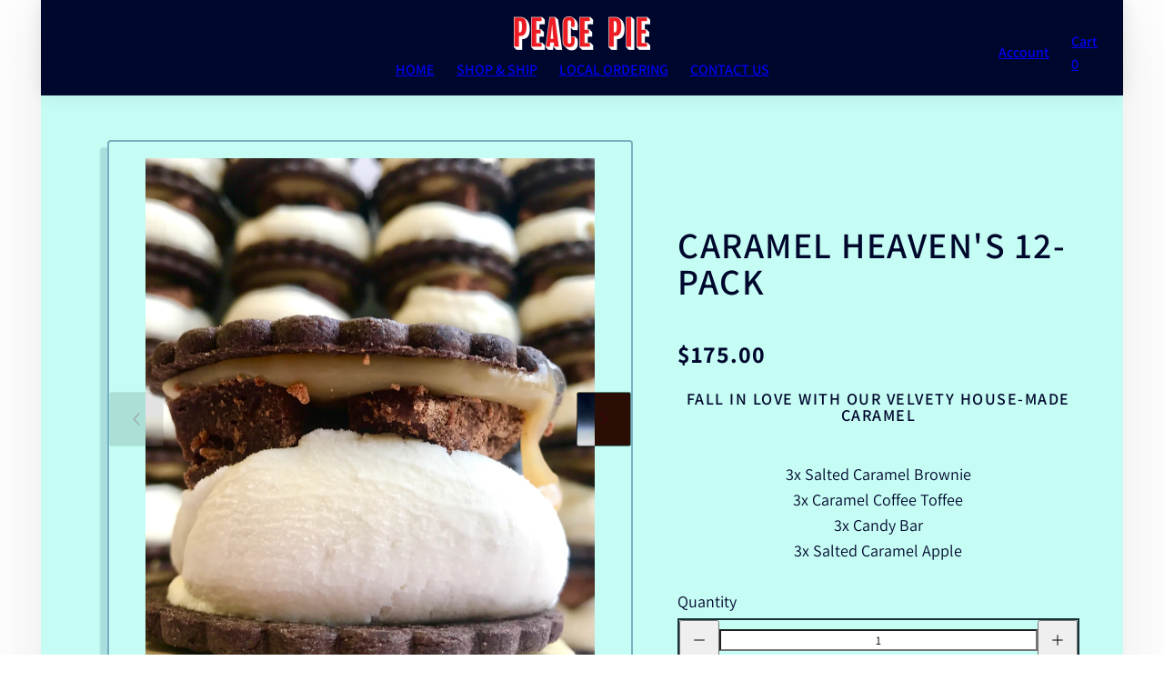

--- FILE ---
content_type: text/html; charset=utf-8
request_url: https://peacepieworld.com/products/caramel-heaven-pack
body_size: 23160
content:
<!doctype html>
<html class="no-js template-product" lang="en">
  <head><!--Content in content_for_header -->
<!--LayoutHub-Embed--><meta name="layouthub" /><link rel="stylesheet" href="https://fonts.googleapis.com/css?display=swap&family=Futura:100,200,300,400,500,600,700,800,900" /><link rel="stylesheet" type="text/css" href="[data-uri]" media="all">
<!--LH--><!--/LayoutHub-Embed--><meta charset="utf-8">
    <meta http-equiv="X-UA-Compatible" content="IE=edge">
    <meta name="viewport" content="width=device-width,initial-scale=1"><title>
      Experience Caramel Heaven Ice Cream Sandwich Pack (12-Pack) | Peace Pie
 &ndash; Peace Pie LLC</title><link rel="preconnect" href="https://cdn.shopify.com" crossorigin><link rel="preconnect" href="https://fonts.shopifycdn.com" crossorigin><script type="text/javascript" src="//peacepieworld.com/cdn/shop/t/25/assets/vendor.js?v=20479118864562108611740764285" async="true"></script><style data-shopify>
      @font-face {
  font-family: Assistant;
  font-weight: 400;
  font-style: normal;
  font-display: swap;
  src: url("//peacepieworld.com/cdn/fonts/assistant/assistant_n4.9120912a469cad1cc292572851508ca49d12e768.woff2") format("woff2"),
       url("//peacepieworld.com/cdn/fonts/assistant/assistant_n4.6e9875ce64e0fefcd3f4446b7ec9036b3ddd2985.woff") format("woff");
}

      @font-face {
  font-family: Assistant;
  font-weight: 700;
  font-style: normal;
  font-display: swap;
  src: url("//peacepieworld.com/cdn/fonts/assistant/assistant_n7.bf44452348ec8b8efa3aa3068825305886b1c83c.woff2") format("woff2"),
       url("//peacepieworld.com/cdn/fonts/assistant/assistant_n7.0c887fee83f6b3bda822f1150b912c72da0f7b64.woff") format("woff");
}

      
      
      @font-face {
  font-family: Assistant;
  font-weight: 600;
  font-style: normal;
  font-display: swap;
  src: url("//peacepieworld.com/cdn/fonts/assistant/assistant_n6.b2cbcfa81550fc99b5d970d0ef582eebcbac24e0.woff2") format("woff2"),
       url("//peacepieworld.com/cdn/fonts/assistant/assistant_n6.5dced1e1f897f561a8304b6ef1c533d81fd1c6e0.woff") format("woff");
}


      :root {
        --ideal-width: 1190px;
        --card-grid-gap: 0.7rem;
        /* Typography - Base/Body */
        --font-body-family: Assistant, sans-serif;
        --font-body-style: normal;
        --font-body-weight: 400;
        --font-body-line-height: 1.6;
        --font-body-letter-spacing: 0px;
        --font-body-text-transform: none;
        /* Typography - Heading/Titles */
        --font-heading-family: Assistant, sans-serif;
        --font-heading-style: normal;
        --font-heading-weight: 600;
        --font-heading-line-height: 1;
        --font-heading-letter-spacing: 1.5px;--font-heading-text-transform: uppercase;/* Typography - Subheading/Subtitle */--font-subheader-family: var(--font-heading-family);
        --font-subheader-style: var(--font-heading-style);
        --font-subheader-weight: var(--font-heading-weight);--font-subheader-text-transform: uppercase;--font-subheader-line-height: ;
        --font-subheader-letter-spacing: 2px;
        /* Typography - Announcement bar */--font-announcement-family: var(--font-body-family);
        --font-announcement-style: var(--font-body-style);
        --font-announcement-weight: var(--font-body-weight);--font-announcement-text-transform: none;--font-announcement-size: 12px;
        --font-announcement-letter-spacing: 1px;
        /* Typography - Buttons */--font-button-family: var(--font-body-family);
        --font-button-style: var(--font-body-style);
        --font-button-weight: var(--font-body-weight);--font-button-text-transform: none;--font-button-size: 16px;
        --font-button-letter-spacing: 0px;
        /* Typography - Site header */--font-site-header-family: var(--font-heading-family);
        --font-site-header-style: var(--font-heading-style);
        --font-site-header-weight: var(--font-heading-weight);--font-site-header-text-transform: none;--font-site-header-size: 16px;
        --font-site-header-letter-spacing: 0px;
        /* Typography - Navigation */--font-navigation-family: var(--font-body-family);
        --font-navigation-style: var(--font-body-style);
        --font-navigation-weight: var(--font-body-weight);--font-navigation-text-transform: none;--font-navigation-size: 12px;
        --font-navigation-line-height: 1.8;
        --font-navigation-letter-spacing: 0px;
        /* Primary colors */
        --primary-foreground:       #00072d;
        --primary-background:       #c5fdf4;
        --primary-borders:          #183139;
        --primary-card-foreground:  ;
        --primary-card-background:  rgba(0,0,0,0);
        --primary-variant-border:   rgba(0, 7, 45, 0.2);
        --primary-variant-disabled: rgba(0, 7, 45, 0.03);
        /* Accent colors */
        --accent-foreground:       #ffffff;
        --accent-background:       #fba6dd;
        --accent-borders:          #ffffff;
        --accent-card-foreground:  ;
        --accent-card-background:  rgba(0,0,0,0);
        --accent-variant-border:   rgba(255, 255, 255, 0.2);
        --accent-variant-disabled: rgba(255, 255, 255, 0.03);
        /* Collection cards */
        --collection-card-foreground: #ffffff;--collection-card-overlay: rgba(43, 43, 43, 0.48);
        /* Header colors */
        --header-foreground:  #f3f3f3;
        --header-background:  #00072d;--header-dark-foreground: #f3f3f3;--header-dark-background: #00072d;--header-light-foreground: #00072d;--header-light-background: #f3f3f3;/* Footer colors */
        --footer-foreground:  #f3f3f3;
        --footer-background:  #1a2f4d;
        /* Drawers and modals */
        --modals-and-drawers-background: #ffffff;--modals-and-drawers-background-darken: #f2f2f2;--modals-and-drawers-foreground: #00072d;
        --modals-and-drawers-borders: #ff7086;--modals-and-drawers-overlay-foreground: #ffffff;
        --modals-and-drawers-overlay-background: rgba(0, 0, 0, 0.65);
        --modals-and-drawers-overlay-blur: 6px;
        /* Indicator colors */
        --success: #4FB54A;
        --warning: #FCC13C;
        --error: #DD4242;
        /* Special colors */--cart-dot-foreground: #fff;--cart-dot-background: #c72d00;
        --soldout: ;
        --placeholder-bg: rgba(233, 233, 233);

        /* Button colors */

        /* Main */
        --button-primary-foreground: #ffffff;
        --button-primary-background: #20e5c5;
        /* See if settings.primary_color_btn_background is closer to black or white */--button-primary-background-hover: #92f2e3;/* See if settings.primary_color_btn_foreground is closer to black or white */--button-primary-inverted-background-hover: #bfbfbf;--button-primary-outlined: #000000;

        /* Acccent */
        --button-accent-foreground:  #ff70e8;
        --button-accent-background:  #ffffff;
        /* See if settings.accent_color_btn_background is closer to black or white */--button-accent-background-hover: #bfbfbf;/* See if settings.accent_color_btn_foreground is closer to black or white */--button-accent-inverted-background-hover: #ef00c9;--button-accent-outlined: #ffffff;

        --button-radius: 3px;
        --inputs-border-width: 1px;
        --icon-stroke: 1.5;
        /* Other */
        --product-card-overlay-text: #111111;
        --hover-close-url: url("data:image/svg+xml,%3Csvg version='1.1' id='Layer_1' xmlns='http://www.w3.org/2000/svg' x='0px' y='0px' width='36px' height='36px' viewBox='0 0 36 36' %3E%3Cstyle type='text/css'%3E .st0%7Bfill:%2300072d;%7D .st1%7Bfill:none;stroke:%23c5fdf4;stroke-linecap:round;stroke-width:1.5;stroke-linejoin:round;%7D%0A%3C/style%3E%3Ccircle class='st0' cx='18' cy='18' r='18'/%3E%3Cline class='st1' x1='23' y1='13' x2='13' y2='23'/%3E%3Cline class='st1' x1='13' y1='13' x2='23' y2='23'/%3E%3C/svg%3E%0A");--media-background: 24, 222, 189;--sticky-header-margin-top: 0;
      }

      html {font-size: 62.5%;

        --gutter: 24px;
        --grid-gap: var(--gutter);
        --max-col-width: 84px
      }html { background-color: #ffffff;}body {
        font-size: 1.6rem;
        font-family: var(--font-body-family);
        font-style: var(--font-body-style);
        font-weight: var(--font-body-weight);
        line-height: var(--font-body-line-height);
        letter-spacing: var(--font-body-letter-spacing);margin: 0 auto;
        max-width: 1190px !important;
        box-shadow: 0 0 80px rgba(0,0,0,0.09);}

      h1,.h1   { font-size: 3.2rem; }
      h2,.h2   { font-size: 2.6rem; }
      h3,.h3   { font-size: 2.2rem; }
      h4,.h4   { font-size: 2.0rem; }
      h5,.h5   { font-size: 1.8rem; }
      h6,.h6   { font-size: 1.6rem; }
      .caption { font-size: 1.2rem !important; }
      small,
      .small   { font-size: 1.4rem !important; }
      .subdued { font-size: 1.8rem !important; }
      .enlarge { font-size: 1.8rem !important; }
      .bigger  { font-size: 2.6rem !important; }
      .big     { font-size: 2.2rem !important; }
      .normal  { font-size: 1.6rem !important; }
      .subheading {
        font-size: 1.8rem;
        font-family: var(--font-subheader-family);
        font-weight: var(--font-subheader-weight);
        font-style: var(--font-subheader-style);
        letter-spacing: var(--font-subheader-letter-spacing);
        line-height:  var(--font-subheader-line-height);
        text-transform: var(--font-subheader-text-transform);
      }

      h1, h2, h3, h4, h5, h6,
      .h1, .h2, .h3, .h4, .h5, .h6 {
        font-family: var(--font-heading-family);
        font-style: var(--font-heading-style);
        font-weight: var(--font-heading-weight);
        line-height: var(--font-heading-line-height);
        letter-spacing: var(--font-heading-letter-spacing);
        text-transform: var(--font-heading-text-transform);
        word-break: break-word;
      }
      @media only screen and (min-width: 768px) {
        html {font-size: 62.5%;

          --gutter: 24px;
          --grid-gap: var(--gutter);
          --max-col-width: 77px
        }
        body        { font-size: 1.8rem; }
        h1,.h1      { font-size: 4.0rem; }
        h2,.h2      { font-size: 3.2rem; }
        h3,.h3      { font-size: 2.6rem; }
        h4,.h4      { font-size: 2.2rem; }
        h5,.h5      { font-size: 2.0rem; }
        h6,.h6      { font-size: 1.8rem; }
        .caption    { font-size: 1.4rem !important; }
        small,
        .small      { font-size: 1.6rem !important; }
        .subdued    { font-size: 2.0rem !important; }
        .enlarge    { font-size: 2.0rem !important; }
        .bigger     { font-size: 3.2rem !important; }
        .big        { font-size: 2.6rem !important; }
        .normal     { font-size: 1.8rem !important; }
        .subheading { font-size: 2.0rem !important; }
      }
    </style>

    <link href="//peacepieworld.com/cdn/shop/t/25/assets/accessibility.css?v=116131324200099308081740764285" rel="stylesheet" type="text/css" media="all" />
    <link href="//peacepieworld.com/cdn/shop/t/25/assets/reset.css?v=59716402248917711871740764285" rel="stylesheet" type="text/css" media="all" />
    <link href="//peacepieworld.com/cdn/shop/t/25/assets/critical.css?v=143218412450848026691740764285" rel="stylesheet" type="text/css" media="all" />

      <link href="//peacepieworld.com/cdn/shop/t/25/assets/template-product.css?v=164041823914526796411740764285" rel="stylesheet" type="text/css" media="all" />
<link href="//peacepieworld.com/cdn/shop/t/25/assets/component-grid.css?v=80086969436574506121740764285" rel="stylesheet" type="text/css" media="all" />
    <link href="//peacepieworld.com/cdn/shop/t/25/assets/component-sliders.css?v=91730220525065097991740764285" rel="stylesheet" type="text/css" media="all" />
    <link href="//peacepieworld.com/cdn/shop/t/25/assets/component-card.css?v=63138911610802797701740764285" rel="stylesheet" type="text/css" media="all" />
<link rel="preload" as="font" fetchpriority="high" href="//peacepieworld.com/cdn/fonts/assistant/assistant_n4.9120912a469cad1cc292572851508ca49d12e768.woff2" type="font/woff2" crossorigin><link rel="preload" as="font" fetchpriority="high" href="//peacepieworld.com/cdn/fonts/assistant/assistant_n6.b2cbcfa81550fc99b5d970d0ef582eebcbac24e0.woff2" type="font/woff2" crossorigin>
<link rel="preload" as="style" fetchpriority="low" href="//peacepieworld.com/cdn/shop/t/25/assets/component-product-form.css?v=122984341697790846371740764285" onload="this.rel='stylesheet'">
      <link rel="preload" as="image" href="//peacepieworld.com/cdn/shopifycloud/storefront/assets/no-image-2048-a2addb12_480x480.gif" media="(max-width: 767px)">
      <link rel="preload" as="image" href="//peacepieworld.com/cdn/shop/files/IMG_6374_800x800.jpg?v=1740536339" media="(min-width: 768px)"><noscript>
      <link href="//peacepieworld.com/cdn/shop/t/25/assets/component-card.css?v=63138911610802797701740764285" rel="stylesheet" type="text/css" media="all" />
      <link href="//peacepieworld.com/cdn/shop/t/25/assets/component-sliders.css?v=91730220525065097991740764285" rel="stylesheet" type="text/css" media="all" />
      
<link href="//peacepieworld.com/cdn/shop/t/25/assets/component-product-form.css?v=122984341697790846371740764285" rel="stylesheet" type="text/css" media="all" />
</noscript><script type="text/javascript" src="//peacepieworld.com/cdn/shop/t/25/assets/global.js?v=5520413246604569651740764285" defer></script>
    <script type="text/javascript" data-loading="lazy" data-src="//peacepieworld.com/cdn/shop/t/25/assets/component-predictive-search.js?v=110552820500280890881740764285"></script><script type="text/javascript" src="//peacepieworld.com/cdn/shop/t/25/assets/component-product-form.js?v=90612092223947039531740764285" defer></script><script type="text/javascript" src="//peacepieworld.com/cdn/shop/t/25/assets/component-animations.js?v=86826001650290852471740764285" defer> </script>
    <script>window.performance && window.performance.mark && window.performance.mark('shopify.content_for_header.start');</script><meta name="google-site-verification" content="zv7utesNM-OrNJYzy0dEmTe_SIVUdkSrc1sOedWwLtE">
<meta name="facebook-domain-verification" content="06g0vfhfua5xsasm3gghz6wu97jqpz">
<meta name="facebook-domain-verification" content="mhy9qygyky1ikpw6644sf0vykttkr6">
<meta id="shopify-digital-wallet" name="shopify-digital-wallet" content="/1615331427/digital_wallets/dialog">
<meta name="shopify-checkout-api-token" content="b56b0fcb0c01d09b82fec4ae74f77d25">
<link rel="alternate" type="application/json+oembed" href="https://peacepieworld.com/products/caramel-heaven-pack.oembed">
<script async="async" src="/checkouts/internal/preloads.js?locale=en-US"></script>
<link rel="preconnect" href="https://shop.app" crossorigin="anonymous">
<script async="async" src="https://shop.app/checkouts/internal/preloads.js?locale=en-US&shop_id=1615331427" crossorigin="anonymous"></script>
<script id="apple-pay-shop-capabilities" type="application/json">{"shopId":1615331427,"countryCode":"US","currencyCode":"USD","merchantCapabilities":["supports3DS"],"merchantId":"gid:\/\/shopify\/Shop\/1615331427","merchantName":"Peace Pie LLC","requiredBillingContactFields":["postalAddress","email","phone"],"requiredShippingContactFields":["postalAddress","email","phone"],"shippingType":"shipping","supportedNetworks":["visa","masterCard","amex","discover","elo","jcb"],"total":{"type":"pending","label":"Peace Pie LLC","amount":"1.00"},"shopifyPaymentsEnabled":true,"supportsSubscriptions":true}</script>
<script id="shopify-features" type="application/json">{"accessToken":"b56b0fcb0c01d09b82fec4ae74f77d25","betas":["rich-media-storefront-analytics"],"domain":"peacepieworld.com","predictiveSearch":true,"shopId":1615331427,"locale":"en"}</script>
<script>var Shopify = Shopify || {};
Shopify.shop = "peace-pie-llc.myshopify.com";
Shopify.locale = "en";
Shopify.currency = {"active":"USD","rate":"1.0"};
Shopify.country = "US";
Shopify.theme = {"name":"Live Site","id":177282089254,"schema_name":"Taiga","schema_version":"1.3.0","theme_store_id":1751,"role":"main"};
Shopify.theme.handle = "null";
Shopify.theme.style = {"id":null,"handle":null};
Shopify.cdnHost = "peacepieworld.com/cdn";
Shopify.routes = Shopify.routes || {};
Shopify.routes.root = "/";</script>
<script type="module">!function(o){(o.Shopify=o.Shopify||{}).modules=!0}(window);</script>
<script>!function(o){function n(){var o=[];function n(){o.push(Array.prototype.slice.apply(arguments))}return n.q=o,n}var t=o.Shopify=o.Shopify||{};t.loadFeatures=n(),t.autoloadFeatures=n()}(window);</script>
<script>
  window.ShopifyPay = window.ShopifyPay || {};
  window.ShopifyPay.apiHost = "shop.app\/pay";
  window.ShopifyPay.redirectState = null;
</script>
<script id="shop-js-analytics" type="application/json">{"pageType":"product"}</script>
<script defer="defer" async type="module" src="//peacepieworld.com/cdn/shopifycloud/shop-js/modules/v2/client.init-shop-cart-sync_C5BV16lS.en.esm.js"></script>
<script defer="defer" async type="module" src="//peacepieworld.com/cdn/shopifycloud/shop-js/modules/v2/chunk.common_CygWptCX.esm.js"></script>
<script type="module">
  await import("//peacepieworld.com/cdn/shopifycloud/shop-js/modules/v2/client.init-shop-cart-sync_C5BV16lS.en.esm.js");
await import("//peacepieworld.com/cdn/shopifycloud/shop-js/modules/v2/chunk.common_CygWptCX.esm.js");

  window.Shopify.SignInWithShop?.initShopCartSync?.({"fedCMEnabled":true,"windoidEnabled":true});

</script>
<script>
  window.Shopify = window.Shopify || {};
  if (!window.Shopify.featureAssets) window.Shopify.featureAssets = {};
  window.Shopify.featureAssets['shop-js'] = {"shop-cart-sync":["modules/v2/client.shop-cart-sync_ZFArdW7E.en.esm.js","modules/v2/chunk.common_CygWptCX.esm.js"],"init-fed-cm":["modules/v2/client.init-fed-cm_CmiC4vf6.en.esm.js","modules/v2/chunk.common_CygWptCX.esm.js"],"shop-button":["modules/v2/client.shop-button_tlx5R9nI.en.esm.js","modules/v2/chunk.common_CygWptCX.esm.js"],"shop-cash-offers":["modules/v2/client.shop-cash-offers_DOA2yAJr.en.esm.js","modules/v2/chunk.common_CygWptCX.esm.js","modules/v2/chunk.modal_D71HUcav.esm.js"],"init-windoid":["modules/v2/client.init-windoid_sURxWdc1.en.esm.js","modules/v2/chunk.common_CygWptCX.esm.js"],"shop-toast-manager":["modules/v2/client.shop-toast-manager_ClPi3nE9.en.esm.js","modules/v2/chunk.common_CygWptCX.esm.js"],"init-shop-email-lookup-coordinator":["modules/v2/client.init-shop-email-lookup-coordinator_B8hsDcYM.en.esm.js","modules/v2/chunk.common_CygWptCX.esm.js"],"init-shop-cart-sync":["modules/v2/client.init-shop-cart-sync_C5BV16lS.en.esm.js","modules/v2/chunk.common_CygWptCX.esm.js"],"avatar":["modules/v2/client.avatar_BTnouDA3.en.esm.js"],"pay-button":["modules/v2/client.pay-button_FdsNuTd3.en.esm.js","modules/v2/chunk.common_CygWptCX.esm.js"],"init-customer-accounts":["modules/v2/client.init-customer-accounts_DxDtT_ad.en.esm.js","modules/v2/client.shop-login-button_C5VAVYt1.en.esm.js","modules/v2/chunk.common_CygWptCX.esm.js","modules/v2/chunk.modal_D71HUcav.esm.js"],"init-shop-for-new-customer-accounts":["modules/v2/client.init-shop-for-new-customer-accounts_ChsxoAhi.en.esm.js","modules/v2/client.shop-login-button_C5VAVYt1.en.esm.js","modules/v2/chunk.common_CygWptCX.esm.js","modules/v2/chunk.modal_D71HUcav.esm.js"],"shop-login-button":["modules/v2/client.shop-login-button_C5VAVYt1.en.esm.js","modules/v2/chunk.common_CygWptCX.esm.js","modules/v2/chunk.modal_D71HUcav.esm.js"],"init-customer-accounts-sign-up":["modules/v2/client.init-customer-accounts-sign-up_CPSyQ0Tj.en.esm.js","modules/v2/client.shop-login-button_C5VAVYt1.en.esm.js","modules/v2/chunk.common_CygWptCX.esm.js","modules/v2/chunk.modal_D71HUcav.esm.js"],"shop-follow-button":["modules/v2/client.shop-follow-button_Cva4Ekp9.en.esm.js","modules/v2/chunk.common_CygWptCX.esm.js","modules/v2/chunk.modal_D71HUcav.esm.js"],"checkout-modal":["modules/v2/client.checkout-modal_BPM8l0SH.en.esm.js","modules/v2/chunk.common_CygWptCX.esm.js","modules/v2/chunk.modal_D71HUcav.esm.js"],"lead-capture":["modules/v2/client.lead-capture_Bi8yE_yS.en.esm.js","modules/v2/chunk.common_CygWptCX.esm.js","modules/v2/chunk.modal_D71HUcav.esm.js"],"shop-login":["modules/v2/client.shop-login_D6lNrXab.en.esm.js","modules/v2/chunk.common_CygWptCX.esm.js","modules/v2/chunk.modal_D71HUcav.esm.js"],"payment-terms":["modules/v2/client.payment-terms_CZxnsJam.en.esm.js","modules/v2/chunk.common_CygWptCX.esm.js","modules/v2/chunk.modal_D71HUcav.esm.js"]};
</script>
<script>(function() {
  var isLoaded = false;
  function asyncLoad() {
    if (isLoaded) return;
    isLoaded = true;
    var urls = ["https:\/\/formbuilder.hulkapps.com\/skeletopapp.js?shop=peace-pie-llc.myshopify.com","https:\/\/app.layouthub.com\/shopify\/layouthub.js?shop=peace-pie-llc.myshopify.com","\/\/cdn.shopify.com\/proxy\/c549b7c4abc5c2c2606e7c0d0f2339e9301c8c27f106e6d6f1a210bd53513696\/app.ilovebyob.com\/static\/shopify_app\/js\/cart.js?shop=peace-pie-llc.myshopify.com\u0026sp-cache-control=cHVibGljLCBtYXgtYWdlPTkwMA"];
    for (var i = 0; i < urls.length; i++) {
      var s = document.createElement('script');
      s.type = 'text/javascript';
      s.async = true;
      s.src = urls[i];
      var x = document.getElementsByTagName('script')[0];
      x.parentNode.insertBefore(s, x);
    }
  };
  if(window.attachEvent) {
    window.attachEvent('onload', asyncLoad);
  } else {
    window.addEventListener('load', asyncLoad, false);
  }
})();</script>
<script id="__st">var __st={"a":1615331427,"offset":-18000,"reqid":"2cd5cc0f-6be0-49e2-96a5-64917a7901ae-1768802903","pageurl":"peacepieworld.com\/products\/caramel-heaven-pack","u":"8ce04139fc43","p":"product","rtyp":"product","rid":1496770936931};</script>
<script>window.ShopifyPaypalV4VisibilityTracking = true;</script>
<script id="form-persister">!function(){'use strict';const t='contact',e='new_comment',n=[[t,t],['blogs',e],['comments',e],[t,'customer']],o='password',r='form_key',c=['recaptcha-v3-token','g-recaptcha-response','h-captcha-response',o],s=()=>{try{return window.sessionStorage}catch{return}},i='__shopify_v',u=t=>t.elements[r],a=function(){const t=[...n].map((([t,e])=>`form[action*='/${t}']:not([data-nocaptcha='true']) input[name='form_type'][value='${e}']`)).join(',');var e;return e=t,()=>e?[...document.querySelectorAll(e)].map((t=>t.form)):[]}();function m(t){const e=u(t);a().includes(t)&&(!e||!e.value)&&function(t){try{if(!s())return;!function(t){const e=s();if(!e)return;const n=u(t);if(!n)return;const o=n.value;o&&e.removeItem(o)}(t);const e=Array.from(Array(32),(()=>Math.random().toString(36)[2])).join('');!function(t,e){u(t)||t.append(Object.assign(document.createElement('input'),{type:'hidden',name:r})),t.elements[r].value=e}(t,e),function(t,e){const n=s();if(!n)return;const r=[...t.querySelectorAll(`input[type='${o}']`)].map((({name:t})=>t)),u=[...c,...r],a={};for(const[o,c]of new FormData(t).entries())u.includes(o)||(a[o]=c);n.setItem(e,JSON.stringify({[i]:1,action:t.action,data:a}))}(t,e)}catch(e){console.error('failed to persist form',e)}}(t)}const f=t=>{if('true'===t.dataset.persistBound)return;const e=function(t,e){const n=function(t){return'function'==typeof t.submit?t.submit:HTMLFormElement.prototype.submit}(t).bind(t);return function(){let t;return()=>{t||(t=!0,(()=>{try{e(),n()}catch(t){(t=>{console.error('form submit failed',t)})(t)}})(),setTimeout((()=>t=!1),250))}}()}(t,(()=>{m(t)}));!function(t,e){if('function'==typeof t.submit&&'function'==typeof e)try{t.submit=e}catch{}}(t,e),t.addEventListener('submit',(t=>{t.preventDefault(),e()})),t.dataset.persistBound='true'};!function(){function t(t){const e=(t=>{const e=t.target;return e instanceof HTMLFormElement?e:e&&e.form})(t);e&&m(e)}document.addEventListener('submit',t),document.addEventListener('DOMContentLoaded',(()=>{const e=a();for(const t of e)f(t);var n;n=document.body,new window.MutationObserver((t=>{for(const e of t)if('childList'===e.type&&e.addedNodes.length)for(const t of e.addedNodes)1===t.nodeType&&'FORM'===t.tagName&&a().includes(t)&&f(t)})).observe(n,{childList:!0,subtree:!0,attributes:!1}),document.removeEventListener('submit',t)}))}()}();</script>
<script integrity="sha256-4kQ18oKyAcykRKYeNunJcIwy7WH5gtpwJnB7kiuLZ1E=" data-source-attribution="shopify.loadfeatures" defer="defer" src="//peacepieworld.com/cdn/shopifycloud/storefront/assets/storefront/load_feature-a0a9edcb.js" crossorigin="anonymous"></script>
<script crossorigin="anonymous" defer="defer" src="//peacepieworld.com/cdn/shopifycloud/storefront/assets/shopify_pay/storefront-65b4c6d7.js?v=20250812"></script>
<script data-source-attribution="shopify.dynamic_checkout.dynamic.init">var Shopify=Shopify||{};Shopify.PaymentButton=Shopify.PaymentButton||{isStorefrontPortableWallets:!0,init:function(){window.Shopify.PaymentButton.init=function(){};var t=document.createElement("script");t.src="https://peacepieworld.com/cdn/shopifycloud/portable-wallets/latest/portable-wallets.en.js",t.type="module",document.head.appendChild(t)}};
</script>
<script data-source-attribution="shopify.dynamic_checkout.buyer_consent">
  function portableWalletsHideBuyerConsent(e){var t=document.getElementById("shopify-buyer-consent"),n=document.getElementById("shopify-subscription-policy-button");t&&n&&(t.classList.add("hidden"),t.setAttribute("aria-hidden","true"),n.removeEventListener("click",e))}function portableWalletsShowBuyerConsent(e){var t=document.getElementById("shopify-buyer-consent"),n=document.getElementById("shopify-subscription-policy-button");t&&n&&(t.classList.remove("hidden"),t.removeAttribute("aria-hidden"),n.addEventListener("click",e))}window.Shopify?.PaymentButton&&(window.Shopify.PaymentButton.hideBuyerConsent=portableWalletsHideBuyerConsent,window.Shopify.PaymentButton.showBuyerConsent=portableWalletsShowBuyerConsent);
</script>
<script data-source-attribution="shopify.dynamic_checkout.cart.bootstrap">document.addEventListener("DOMContentLoaded",(function(){function t(){return document.querySelector("shopify-accelerated-checkout-cart, shopify-accelerated-checkout")}if(t())Shopify.PaymentButton.init();else{new MutationObserver((function(e,n){t()&&(Shopify.PaymentButton.init(),n.disconnect())})).observe(document.body,{childList:!0,subtree:!0})}}));
</script>
<link id="shopify-accelerated-checkout-styles" rel="stylesheet" media="screen" href="https://peacepieworld.com/cdn/shopifycloud/portable-wallets/latest/accelerated-checkout-backwards-compat.css" crossorigin="anonymous">
<style id="shopify-accelerated-checkout-cart">
        #shopify-buyer-consent {
  margin-top: 1em;
  display: inline-block;
  width: 100%;
}

#shopify-buyer-consent.hidden {
  display: none;
}

#shopify-subscription-policy-button {
  background: none;
  border: none;
  padding: 0;
  text-decoration: underline;
  font-size: inherit;
  cursor: pointer;
}

#shopify-subscription-policy-button::before {
  box-shadow: none;
}

      </style>

<script>window.performance && window.performance.mark && window.performance.mark('shopify.content_for_header.end');</script>

      <meta name="description" content="Indulge in the Caramel Heaven Pack (12-Pack) - Salted Caramel Brownie, Caramel Coffee Toffee, Candy Bar, and Salted Caramel Apple. A heavenly assortment of caramel-infused ice cream sandwiches for a luscious and indulgent treat!">
    
    <link rel="canonical" href="https://peacepieworld.com/products/caramel-heaven-pack">
    

<meta property="og:site_name" content="Peace Pie LLC">
<meta property="og:url" content="https://peacepieworld.com/products/caramel-heaven-pack">
<meta property="og:title" content="Experience Caramel Heaven Ice Cream Sandwich Pack (12-Pack) | Peace Pie">
<meta property="og:type" content="product">
<meta property="og:description" content="Indulge in the Caramel Heaven Pack (12-Pack) - Salted Caramel Brownie, Caramel Coffee Toffee, Candy Bar, and Salted Caramel Apple. A heavenly assortment of caramel-infused ice cream sandwiches for a luscious and indulgent treat!"><meta property="og:image" content="http://peacepieworld.com/cdn/shop/files/IMG_6374.jpg?v=1740536339">
  <meta property="og:image:secure_url" content="https://peacepieworld.com/cdn/shop/files/IMG_6374.jpg?v=1740536339">
  <meta property="og:image:width" content="3797">
  <meta property="og:image:height" content="3024"><meta property="og:price:amount" content="175.00">
  <meta property="og:price:currency" content="USD"><meta name="twitter:card" content="summary_large_image">
<meta name="twitter:title" content="Experience Caramel Heaven Ice Cream Sandwich Pack (12-Pack) | Peace Pie">
<meta name="twitter:description" content="Indulge in the Caramel Heaven Pack (12-Pack) - Salted Caramel Brownie, Caramel Coffee Toffee, Candy Bar, and Salted Caramel Apple. A heavenly assortment of caramel-infused ice cream sandwiches for a luscious and indulgent treat!">

    <script>
      document.documentElement.className = document.documentElement.className.replace('no-js', 'js');
    </script>

    <meta name="theme-color" content="#00072d "><link rel="shortcut icon" href="//peacepieworld.com/cdn/shop/files/PeacePieLogo_1d82441d-2f98-4761-8565-8c82014e6368.svg?crop=center&height=32&v=1690146040&width=32" type="image/png" /><script id="docapp-cart">window.docappCart = {"note":null,"attributes":{},"original_total_price":0,"total_price":0,"total_discount":0,"total_weight":0.0,"item_count":0,"items":[],"requires_shipping":false,"currency":"USD","items_subtotal_price":0,"cart_level_discount_applications":[],"checkout_charge_amount":0}; window.docappCart.currency = "USD"; window.docappCart.shop_currency = "USD";</script>
<script id="docapp-free-item-speedup">
(() => { if (!document.documentElement.innerHTML.includes('\\/shop' + '\\/js' + '\\/free-gift-cart-upsell-pro.min.js') || window.freeGiftCartUpsellProAppLoaded) return; let script = document.createElement('script'); script.src = "https://d2fk970j0emtue.cloudfront.net/shop/js/free-gift-cart-upsell-pro.min.js?shop=peace-pie-llc.myshopify.com"; document.getElementById('docapp-free-item-speedup').after(script); })();
</script>

<script>(() => {const installerKey = 'docapp-free-gift-auto-install'; const urlParams = new URLSearchParams(window.location.search); if (urlParams.get(installerKey)) {window.sessionStorage.setItem(installerKey, JSON.stringify({integrationId: urlParams.get('docapp-integration-id'), divClass: urlParams.get('docapp-install-class'), check: urlParams.get('docapp-check')}));}})();</script>

<script>(() => {const previewKey = 'docapp-free-gift-test'; const urlParams = new URLSearchParams(window.location.search); if (urlParams.get(previewKey)) {window.sessionStorage.setItem(previewKey, JSON.stringify({active: true, integrationId: urlParams.get('docapp-free-gift-inst-test')}));}})();</script>
<script>
  document.addEventListener('DOMContentLoaded', function () {
    const links = document.querySelectorAll('a[href]');

    links.forEach(link => {
      const href = link.getAttribute('href');

      if (!href) return;

      // Ignore anchor links, mailto, tel
      if (
        href.startsWith('#') ||
        href.startsWith('mailto:') ||
        href.startsWith('tel:')
      ) {
        return;
      }

      try {
        const linkUrl = new URL(href, window.location.origin);

        // If external link, open in new tab
        if (linkUrl.origin !== window.location.origin) {
          link.setAttribute('target', '_blank');
          link.setAttribute('rel', 'noopener noreferrer');
        }
      } catch (e) {
        // Ignore malformed URLs
      }
    });
  });
</script>
<script src="https://cdn.shopify.com/extensions/cfc76123-b24f-4e9a-a1dc-585518796af7/forms-2294/assets/shopify-forms-loader.js" type="text/javascript" defer="defer"></script>
<link href="https://monorail-edge.shopifysvc.com" rel="dns-prefetch">
<script>(function(){if ("sendBeacon" in navigator && "performance" in window) {try {var session_token_from_headers = performance.getEntriesByType('navigation')[0].serverTiming.find(x => x.name == '_s').description;} catch {var session_token_from_headers = undefined;}var session_cookie_matches = document.cookie.match(/_shopify_s=([^;]*)/);var session_token_from_cookie = session_cookie_matches && session_cookie_matches.length === 2 ? session_cookie_matches[1] : "";var session_token = session_token_from_headers || session_token_from_cookie || "";function handle_abandonment_event(e) {var entries = performance.getEntries().filter(function(entry) {return /monorail-edge.shopifysvc.com/.test(entry.name);});if (!window.abandonment_tracked && entries.length === 0) {window.abandonment_tracked = true;var currentMs = Date.now();var navigation_start = performance.timing.navigationStart;var payload = {shop_id: 1615331427,url: window.location.href,navigation_start,duration: currentMs - navigation_start,session_token,page_type: "product"};window.navigator.sendBeacon("https://monorail-edge.shopifysvc.com/v1/produce", JSON.stringify({schema_id: "online_store_buyer_site_abandonment/1.1",payload: payload,metadata: {event_created_at_ms: currentMs,event_sent_at_ms: currentMs}}));}}window.addEventListener('pagehide', handle_abandonment_event);}}());</script>
<script id="web-pixels-manager-setup">(function e(e,d,r,n,o){if(void 0===o&&(o={}),!Boolean(null===(a=null===(i=window.Shopify)||void 0===i?void 0:i.analytics)||void 0===a?void 0:a.replayQueue)){var i,a;window.Shopify=window.Shopify||{};var t=window.Shopify;t.analytics=t.analytics||{};var s=t.analytics;s.replayQueue=[],s.publish=function(e,d,r){return s.replayQueue.push([e,d,r]),!0};try{self.performance.mark("wpm:start")}catch(e){}var l=function(){var e={modern:/Edge?\/(1{2}[4-9]|1[2-9]\d|[2-9]\d{2}|\d{4,})\.\d+(\.\d+|)|Firefox\/(1{2}[4-9]|1[2-9]\d|[2-9]\d{2}|\d{4,})\.\d+(\.\d+|)|Chrom(ium|e)\/(9{2}|\d{3,})\.\d+(\.\d+|)|(Maci|X1{2}).+ Version\/(15\.\d+|(1[6-9]|[2-9]\d|\d{3,})\.\d+)([,.]\d+|)( \(\w+\)|)( Mobile\/\w+|) Safari\/|Chrome.+OPR\/(9{2}|\d{3,})\.\d+\.\d+|(CPU[ +]OS|iPhone[ +]OS|CPU[ +]iPhone|CPU IPhone OS|CPU iPad OS)[ +]+(15[._]\d+|(1[6-9]|[2-9]\d|\d{3,})[._]\d+)([._]\d+|)|Android:?[ /-](13[3-9]|1[4-9]\d|[2-9]\d{2}|\d{4,})(\.\d+|)(\.\d+|)|Android.+Firefox\/(13[5-9]|1[4-9]\d|[2-9]\d{2}|\d{4,})\.\d+(\.\d+|)|Android.+Chrom(ium|e)\/(13[3-9]|1[4-9]\d|[2-9]\d{2}|\d{4,})\.\d+(\.\d+|)|SamsungBrowser\/([2-9]\d|\d{3,})\.\d+/,legacy:/Edge?\/(1[6-9]|[2-9]\d|\d{3,})\.\d+(\.\d+|)|Firefox\/(5[4-9]|[6-9]\d|\d{3,})\.\d+(\.\d+|)|Chrom(ium|e)\/(5[1-9]|[6-9]\d|\d{3,})\.\d+(\.\d+|)([\d.]+$|.*Safari\/(?![\d.]+ Edge\/[\d.]+$))|(Maci|X1{2}).+ Version\/(10\.\d+|(1[1-9]|[2-9]\d|\d{3,})\.\d+)([,.]\d+|)( \(\w+\)|)( Mobile\/\w+|) Safari\/|Chrome.+OPR\/(3[89]|[4-9]\d|\d{3,})\.\d+\.\d+|(CPU[ +]OS|iPhone[ +]OS|CPU[ +]iPhone|CPU IPhone OS|CPU iPad OS)[ +]+(10[._]\d+|(1[1-9]|[2-9]\d|\d{3,})[._]\d+)([._]\d+|)|Android:?[ /-](13[3-9]|1[4-9]\d|[2-9]\d{2}|\d{4,})(\.\d+|)(\.\d+|)|Mobile Safari.+OPR\/([89]\d|\d{3,})\.\d+\.\d+|Android.+Firefox\/(13[5-9]|1[4-9]\d|[2-9]\d{2}|\d{4,})\.\d+(\.\d+|)|Android.+Chrom(ium|e)\/(13[3-9]|1[4-9]\d|[2-9]\d{2}|\d{4,})\.\d+(\.\d+|)|Android.+(UC? ?Browser|UCWEB|U3)[ /]?(15\.([5-9]|\d{2,})|(1[6-9]|[2-9]\d|\d{3,})\.\d+)\.\d+|SamsungBrowser\/(5\.\d+|([6-9]|\d{2,})\.\d+)|Android.+MQ{2}Browser\/(14(\.(9|\d{2,})|)|(1[5-9]|[2-9]\d|\d{3,})(\.\d+|))(\.\d+|)|K[Aa][Ii]OS\/(3\.\d+|([4-9]|\d{2,})\.\d+)(\.\d+|)/},d=e.modern,r=e.legacy,n=navigator.userAgent;return n.match(d)?"modern":n.match(r)?"legacy":"unknown"}(),u="modern"===l?"modern":"legacy",c=(null!=n?n:{modern:"",legacy:""})[u],f=function(e){return[e.baseUrl,"/wpm","/b",e.hashVersion,"modern"===e.buildTarget?"m":"l",".js"].join("")}({baseUrl:d,hashVersion:r,buildTarget:u}),m=function(e){var d=e.version,r=e.bundleTarget,n=e.surface,o=e.pageUrl,i=e.monorailEndpoint;return{emit:function(e){var a=e.status,t=e.errorMsg,s=(new Date).getTime(),l=JSON.stringify({metadata:{event_sent_at_ms:s},events:[{schema_id:"web_pixels_manager_load/3.1",payload:{version:d,bundle_target:r,page_url:o,status:a,surface:n,error_msg:t},metadata:{event_created_at_ms:s}}]});if(!i)return console&&console.warn&&console.warn("[Web Pixels Manager] No Monorail endpoint provided, skipping logging."),!1;try{return self.navigator.sendBeacon.bind(self.navigator)(i,l)}catch(e){}var u=new XMLHttpRequest;try{return u.open("POST",i,!0),u.setRequestHeader("Content-Type","text/plain"),u.send(l),!0}catch(e){return console&&console.warn&&console.warn("[Web Pixels Manager] Got an unhandled error while logging to Monorail."),!1}}}}({version:r,bundleTarget:l,surface:e.surface,pageUrl:self.location.href,monorailEndpoint:e.monorailEndpoint});try{o.browserTarget=l,function(e){var d=e.src,r=e.async,n=void 0===r||r,o=e.onload,i=e.onerror,a=e.sri,t=e.scriptDataAttributes,s=void 0===t?{}:t,l=document.createElement("script"),u=document.querySelector("head"),c=document.querySelector("body");if(l.async=n,l.src=d,a&&(l.integrity=a,l.crossOrigin="anonymous"),s)for(var f in s)if(Object.prototype.hasOwnProperty.call(s,f))try{l.dataset[f]=s[f]}catch(e){}if(o&&l.addEventListener("load",o),i&&l.addEventListener("error",i),u)u.appendChild(l);else{if(!c)throw new Error("Did not find a head or body element to append the script");c.appendChild(l)}}({src:f,async:!0,onload:function(){if(!function(){var e,d;return Boolean(null===(d=null===(e=window.Shopify)||void 0===e?void 0:e.analytics)||void 0===d?void 0:d.initialized)}()){var d=window.webPixelsManager.init(e)||void 0;if(d){var r=window.Shopify.analytics;r.replayQueue.forEach((function(e){var r=e[0],n=e[1],o=e[2];d.publishCustomEvent(r,n,o)})),r.replayQueue=[],r.publish=d.publishCustomEvent,r.visitor=d.visitor,r.initialized=!0}}},onerror:function(){return m.emit({status:"failed",errorMsg:"".concat(f," has failed to load")})},sri:function(e){var d=/^sha384-[A-Za-z0-9+/=]+$/;return"string"==typeof e&&d.test(e)}(c)?c:"",scriptDataAttributes:o}),m.emit({status:"loading"})}catch(e){m.emit({status:"failed",errorMsg:(null==e?void 0:e.message)||"Unknown error"})}}})({shopId: 1615331427,storefrontBaseUrl: "https://peacepieworld.com",extensionsBaseUrl: "https://extensions.shopifycdn.com/cdn/shopifycloud/web-pixels-manager",monorailEndpoint: "https://monorail-edge.shopifysvc.com/unstable/produce_batch",surface: "storefront-renderer",enabledBetaFlags: ["2dca8a86"],webPixelsConfigList: [{"id":"912392486","configuration":"{\"pixelCode\":\"CA8F5M3C77U0LHECDDN0\"}","eventPayloadVersion":"v1","runtimeContext":"STRICT","scriptVersion":"22e92c2ad45662f435e4801458fb78cc","type":"APP","apiClientId":4383523,"privacyPurposes":["ANALYTICS","MARKETING","SALE_OF_DATA"],"dataSharingAdjustments":{"protectedCustomerApprovalScopes":["read_customer_address","read_customer_email","read_customer_name","read_customer_personal_data","read_customer_phone"]}},{"id":"846627110","configuration":"{\"config\":\"{\\\"pixel_id\\\":\\\"G-63EKYB2QB2\\\",\\\"target_country\\\":\\\"US\\\",\\\"gtag_events\\\":[{\\\"type\\\":\\\"purchase\\\",\\\"action_label\\\":\\\"G-63EKYB2QB2\\\"},{\\\"type\\\":\\\"page_view\\\",\\\"action_label\\\":\\\"G-63EKYB2QB2\\\"},{\\\"type\\\":\\\"view_item\\\",\\\"action_label\\\":\\\"G-63EKYB2QB2\\\"},{\\\"type\\\":\\\"search\\\",\\\"action_label\\\":\\\"G-63EKYB2QB2\\\"},{\\\"type\\\":\\\"add_to_cart\\\",\\\"action_label\\\":\\\"G-63EKYB2QB2\\\"},{\\\"type\\\":\\\"begin_checkout\\\",\\\"action_label\\\":\\\"G-63EKYB2QB2\\\"},{\\\"type\\\":\\\"add_payment_info\\\",\\\"action_label\\\":\\\"G-63EKYB2QB2\\\"}],\\\"enable_monitoring_mode\\\":false}\"}","eventPayloadVersion":"v1","runtimeContext":"OPEN","scriptVersion":"b2a88bafab3e21179ed38636efcd8a93","type":"APP","apiClientId":1780363,"privacyPurposes":[],"dataSharingAdjustments":{"protectedCustomerApprovalScopes":["read_customer_address","read_customer_email","read_customer_name","read_customer_personal_data","read_customer_phone"]}},{"id":"352059686","configuration":"{\"pixel_id\":\"673073594264930\",\"pixel_type\":\"facebook_pixel\",\"metaapp_system_user_token\":\"-\"}","eventPayloadVersion":"v1","runtimeContext":"OPEN","scriptVersion":"ca16bc87fe92b6042fbaa3acc2fbdaa6","type":"APP","apiClientId":2329312,"privacyPurposes":["ANALYTICS","MARKETING","SALE_OF_DATA"],"dataSharingAdjustments":{"protectedCustomerApprovalScopes":["read_customer_address","read_customer_email","read_customer_name","read_customer_personal_data","read_customer_phone"]}},{"id":"143720742","eventPayloadVersion":"v1","runtimeContext":"LAX","scriptVersion":"1","type":"CUSTOM","privacyPurposes":["MARKETING"],"name":"Meta pixel (migrated)"},{"id":"156172582","eventPayloadVersion":"v1","runtimeContext":"LAX","scriptVersion":"1","type":"CUSTOM","privacyPurposes":["ANALYTICS"],"name":"Google Analytics tag (migrated)"},{"id":"shopify-app-pixel","configuration":"{}","eventPayloadVersion":"v1","runtimeContext":"STRICT","scriptVersion":"0450","apiClientId":"shopify-pixel","type":"APP","privacyPurposes":["ANALYTICS","MARKETING"]},{"id":"shopify-custom-pixel","eventPayloadVersion":"v1","runtimeContext":"LAX","scriptVersion":"0450","apiClientId":"shopify-pixel","type":"CUSTOM","privacyPurposes":["ANALYTICS","MARKETING"]}],isMerchantRequest: false,initData: {"shop":{"name":"Peace Pie LLC","paymentSettings":{"currencyCode":"USD"},"myshopifyDomain":"peace-pie-llc.myshopify.com","countryCode":"US","storefrontUrl":"https:\/\/peacepieworld.com"},"customer":null,"cart":null,"checkout":null,"productVariants":[{"price":{"amount":175.0,"currencyCode":"USD"},"product":{"title":"Caramel Heaven's 12-Pack","vendor":"Peace-Pie LLC","id":"1496770936931","untranslatedTitle":"Caramel Heaven's 12-Pack","url":"\/products\/caramel-heaven-pack","type":"12-pack"},"id":"12962387853411","image":{"src":"\/\/peacepieworld.com\/cdn\/shop\/files\/IMG_6374.jpg?v=1740536339"},"sku":"","title":"Default Title","untranslatedTitle":"Default Title"}],"purchasingCompany":null},},"https://peacepieworld.com/cdn","fcfee988w5aeb613cpc8e4bc33m6693e112",{"modern":"","legacy":""},{"shopId":"1615331427","storefrontBaseUrl":"https:\/\/peacepieworld.com","extensionBaseUrl":"https:\/\/extensions.shopifycdn.com\/cdn\/shopifycloud\/web-pixels-manager","surface":"storefront-renderer","enabledBetaFlags":"[\"2dca8a86\"]","isMerchantRequest":"false","hashVersion":"fcfee988w5aeb613cpc8e4bc33m6693e112","publish":"custom","events":"[[\"page_viewed\",{}],[\"product_viewed\",{\"productVariant\":{\"price\":{\"amount\":175.0,\"currencyCode\":\"USD\"},\"product\":{\"title\":\"Caramel Heaven's 12-Pack\",\"vendor\":\"Peace-Pie LLC\",\"id\":\"1496770936931\",\"untranslatedTitle\":\"Caramel Heaven's 12-Pack\",\"url\":\"\/products\/caramel-heaven-pack\",\"type\":\"12-pack\"},\"id\":\"12962387853411\",\"image\":{\"src\":\"\/\/peacepieworld.com\/cdn\/shop\/files\/IMG_6374.jpg?v=1740536339\"},\"sku\":\"\",\"title\":\"Default Title\",\"untranslatedTitle\":\"Default Title\"}}]]"});</script><script>
  window.ShopifyAnalytics = window.ShopifyAnalytics || {};
  window.ShopifyAnalytics.meta = window.ShopifyAnalytics.meta || {};
  window.ShopifyAnalytics.meta.currency = 'USD';
  var meta = {"product":{"id":1496770936931,"gid":"gid:\/\/shopify\/Product\/1496770936931","vendor":"Peace-Pie LLC","type":"12-pack","handle":"caramel-heaven-pack","variants":[{"id":12962387853411,"price":17500,"name":"Caramel Heaven's 12-Pack","public_title":null,"sku":""}],"remote":false},"page":{"pageType":"product","resourceType":"product","resourceId":1496770936931,"requestId":"2cd5cc0f-6be0-49e2-96a5-64917a7901ae-1768802903"}};
  for (var attr in meta) {
    window.ShopifyAnalytics.meta[attr] = meta[attr];
  }
</script>
<script class="analytics">
  (function () {
    var customDocumentWrite = function(content) {
      var jquery = null;

      if (window.jQuery) {
        jquery = window.jQuery;
      } else if (window.Checkout && window.Checkout.$) {
        jquery = window.Checkout.$;
      }

      if (jquery) {
        jquery('body').append(content);
      }
    };

    var hasLoggedConversion = function(token) {
      if (token) {
        return document.cookie.indexOf('loggedConversion=' + token) !== -1;
      }
      return false;
    }

    var setCookieIfConversion = function(token) {
      if (token) {
        var twoMonthsFromNow = new Date(Date.now());
        twoMonthsFromNow.setMonth(twoMonthsFromNow.getMonth() + 2);

        document.cookie = 'loggedConversion=' + token + '; expires=' + twoMonthsFromNow;
      }
    }

    var trekkie = window.ShopifyAnalytics.lib = window.trekkie = window.trekkie || [];
    if (trekkie.integrations) {
      return;
    }
    trekkie.methods = [
      'identify',
      'page',
      'ready',
      'track',
      'trackForm',
      'trackLink'
    ];
    trekkie.factory = function(method) {
      return function() {
        var args = Array.prototype.slice.call(arguments);
        args.unshift(method);
        trekkie.push(args);
        return trekkie;
      };
    };
    for (var i = 0; i < trekkie.methods.length; i++) {
      var key = trekkie.methods[i];
      trekkie[key] = trekkie.factory(key);
    }
    trekkie.load = function(config) {
      trekkie.config = config || {};
      trekkie.config.initialDocumentCookie = document.cookie;
      var first = document.getElementsByTagName('script')[0];
      var script = document.createElement('script');
      script.type = 'text/javascript';
      script.onerror = function(e) {
        var scriptFallback = document.createElement('script');
        scriptFallback.type = 'text/javascript';
        scriptFallback.onerror = function(error) {
                var Monorail = {
      produce: function produce(monorailDomain, schemaId, payload) {
        var currentMs = new Date().getTime();
        var event = {
          schema_id: schemaId,
          payload: payload,
          metadata: {
            event_created_at_ms: currentMs,
            event_sent_at_ms: currentMs
          }
        };
        return Monorail.sendRequest("https://" + monorailDomain + "/v1/produce", JSON.stringify(event));
      },
      sendRequest: function sendRequest(endpointUrl, payload) {
        // Try the sendBeacon API
        if (window && window.navigator && typeof window.navigator.sendBeacon === 'function' && typeof window.Blob === 'function' && !Monorail.isIos12()) {
          var blobData = new window.Blob([payload], {
            type: 'text/plain'
          });

          if (window.navigator.sendBeacon(endpointUrl, blobData)) {
            return true;
          } // sendBeacon was not successful

        } // XHR beacon

        var xhr = new XMLHttpRequest();

        try {
          xhr.open('POST', endpointUrl);
          xhr.setRequestHeader('Content-Type', 'text/plain');
          xhr.send(payload);
        } catch (e) {
          console.log(e);
        }

        return false;
      },
      isIos12: function isIos12() {
        return window.navigator.userAgent.lastIndexOf('iPhone; CPU iPhone OS 12_') !== -1 || window.navigator.userAgent.lastIndexOf('iPad; CPU OS 12_') !== -1;
      }
    };
    Monorail.produce('monorail-edge.shopifysvc.com',
      'trekkie_storefront_load_errors/1.1',
      {shop_id: 1615331427,
      theme_id: 177282089254,
      app_name: "storefront",
      context_url: window.location.href,
      source_url: "//peacepieworld.com/cdn/s/trekkie.storefront.cd680fe47e6c39ca5d5df5f0a32d569bc48c0f27.min.js"});

        };
        scriptFallback.async = true;
        scriptFallback.src = '//peacepieworld.com/cdn/s/trekkie.storefront.cd680fe47e6c39ca5d5df5f0a32d569bc48c0f27.min.js';
        first.parentNode.insertBefore(scriptFallback, first);
      };
      script.async = true;
      script.src = '//peacepieworld.com/cdn/s/trekkie.storefront.cd680fe47e6c39ca5d5df5f0a32d569bc48c0f27.min.js';
      first.parentNode.insertBefore(script, first);
    };
    trekkie.load(
      {"Trekkie":{"appName":"storefront","development":false,"defaultAttributes":{"shopId":1615331427,"isMerchantRequest":null,"themeId":177282089254,"themeCityHash":"7050348744619156725","contentLanguage":"en","currency":"USD","eventMetadataId":"0e8e6515-eeee-4ad7-b8ef-c59c7508e098"},"isServerSideCookieWritingEnabled":true,"monorailRegion":"shop_domain","enabledBetaFlags":["65f19447"]},"Session Attribution":{},"S2S":{"facebookCapiEnabled":true,"source":"trekkie-storefront-renderer","apiClientId":580111}}
    );

    var loaded = false;
    trekkie.ready(function() {
      if (loaded) return;
      loaded = true;

      window.ShopifyAnalytics.lib = window.trekkie;

      var originalDocumentWrite = document.write;
      document.write = customDocumentWrite;
      try { window.ShopifyAnalytics.merchantGoogleAnalytics.call(this); } catch(error) {};
      document.write = originalDocumentWrite;

      window.ShopifyAnalytics.lib.page(null,{"pageType":"product","resourceType":"product","resourceId":1496770936931,"requestId":"2cd5cc0f-6be0-49e2-96a5-64917a7901ae-1768802903","shopifyEmitted":true});

      var match = window.location.pathname.match(/checkouts\/(.+)\/(thank_you|post_purchase)/)
      var token = match? match[1]: undefined;
      if (!hasLoggedConversion(token)) {
        setCookieIfConversion(token);
        window.ShopifyAnalytics.lib.track("Viewed Product",{"currency":"USD","variantId":12962387853411,"productId":1496770936931,"productGid":"gid:\/\/shopify\/Product\/1496770936931","name":"Caramel Heaven's 12-Pack","price":"175.00","sku":"","brand":"Peace-Pie LLC","variant":null,"category":"12-pack","nonInteraction":true,"remote":false},undefined,undefined,{"shopifyEmitted":true});
      window.ShopifyAnalytics.lib.track("monorail:\/\/trekkie_storefront_viewed_product\/1.1",{"currency":"USD","variantId":12962387853411,"productId":1496770936931,"productGid":"gid:\/\/shopify\/Product\/1496770936931","name":"Caramel Heaven's 12-Pack","price":"175.00","sku":"","brand":"Peace-Pie LLC","variant":null,"category":"12-pack","nonInteraction":true,"remote":false,"referer":"https:\/\/peacepieworld.com\/products\/caramel-heaven-pack"});
      }
    });


        var eventsListenerScript = document.createElement('script');
        eventsListenerScript.async = true;
        eventsListenerScript.src = "//peacepieworld.com/cdn/shopifycloud/storefront/assets/shop_events_listener-3da45d37.js";
        document.getElementsByTagName('head')[0].appendChild(eventsListenerScript);

})();</script>
  <script>
  if (!window.ga || (window.ga && typeof window.ga !== 'function')) {
    window.ga = function ga() {
      (window.ga.q = window.ga.q || []).push(arguments);
      if (window.Shopify && window.Shopify.analytics && typeof window.Shopify.analytics.publish === 'function') {
        window.Shopify.analytics.publish("ga_stub_called", {}, {sendTo: "google_osp_migration"});
      }
      console.error("Shopify's Google Analytics stub called with:", Array.from(arguments), "\nSee https://help.shopify.com/manual/promoting-marketing/pixels/pixel-migration#google for more information.");
    };
    if (window.Shopify && window.Shopify.analytics && typeof window.Shopify.analytics.publish === 'function') {
      window.Shopify.analytics.publish("ga_stub_initialized", {}, {sendTo: "google_osp_migration"});
    }
  }
</script>
<script
  defer
  src="https://peacepieworld.com/cdn/shopifycloud/perf-kit/shopify-perf-kit-3.0.4.min.js"
  data-application="storefront-renderer"
  data-shop-id="1615331427"
  data-render-region="gcp-us-central1"
  data-page-type="product"
  data-theme-instance-id="177282089254"
  data-theme-name="Taiga"
  data-theme-version="1.3.0"
  data-monorail-region="shop_domain"
  data-resource-timing-sampling-rate="10"
  data-shs="true"
  data-shs-beacon="true"
  data-shs-export-with-fetch="true"
  data-shs-logs-sample-rate="1"
  data-shs-beacon-endpoint="https://peacepieworld.com/api/collect"
></script>
</head>

  <body class="woolman">
    <a class="skip-to-content-link visually-hidden" href="#MainContent">
      Skip to content
    </a><!-- BEGIN sections: header-group -->
<div id="shopify-section-sections--24473129091366__header" class="shopify-section shopify-section-group-header-group site-header"><link rel="stylesheet" href="//peacepieworld.com/cdn/shop/t/25/assets/component-drawers.css?v=52233631096320169951740764285" media="print" onload="this.media='all'">
<link rel="stylesheet" href="//peacepieworld.com/cdn/shop/t/25/assets/component-accordions.css?v=81351080926956981111740764285" media="print" onload="this.media='all'">
<link rel="stylesheet" href="//peacepieworld.com/cdn/shop/t/25/assets/component-search.css?v=168485866771334633731740764285" media="print" onload="this.media='all'">
<noscript>
  <link href="//peacepieworld.com/cdn/shop/t/25/assets/component-drawers.css?v=52233631096320169951740764285" rel="stylesheet" type="text/css" media="all" />
  <link href="//peacepieworld.com/cdn/shop/t/25/assets/component-accordions.css?v=81351080926956981111740764285" rel="stylesheet" type="text/css" media="all" />
</noscript><header id="MainHeader"
  class="header is-dark-background  logo-center__menu-center header--shadow"
  data-use-icons="false"
  data-sticky-behavior="fixed">
  
  <div class="header-content">
    <div class="header-item --left">
      <a role="button" href="#drawer-menu" class="header-item__link medium-up--hide">
        <div class="header-item__link-icon">
          <svg role="presentation" aria-hidden="true" xmlns="http://www.w3.org/2000/svg" width="24" height="24" viewBox="0 0 24 24" fill="none" stroke="currentColor" stroke-width="2" stroke-linecap="round" stroke-linejoin="round" class="feather feather-menu"><line x1="3" y1="12" x2="21" y2="12"/><line x1="3" y1="6" x2="21" y2="6"/><line x1="3" y1="18" x2="21" y2="18"/></svg>
          <span class="visually-hidden">Menu</span>
        </div>
      </a></div><div class="header-item --center vertical"><a class="header-logo" href="/" style=" --logo-width: 100px; --sm-logo-width: 150px;"><img class="site-logo for-dark-backgrounds --image" width="150" height="38" src="//peacepieworld.com/cdn/shop/files/balboatext_red_white_1_300x.png?v=1763926720" alt="Peace Pie LLC"/>
      <img class="site-logo for-light-backgrounds --image" width="150" height="38" src="//peacepieworld.com/cdn/shop/files/balboatext_red_white_1_300x.png?v=1763926720" alt="Peace Pie LLC"/></a>
<nav class="header-shortlinks"><a class="header-shortlink" href="/">
              HOME
            </a><a class="header-shortlink" href="/collections">
              SHOP & SHIP
            </a><a class="header-shortlink" href="/pages/local-ordering">
              LOCAL ORDERING
            </a><a class="header-shortlink" href="/pages/contact-us">
              CONTACT US 
            </a></nav>
</div><div class="header-item --right"><a href="/account" class="header-item__link">
          <div class="header-item__link-icon medium-up--hide">
            <svg role="presentation" aria-hidden="true" xmlns="http://www.w3.org/2000/svg" width="24" height="24" viewBox="0 0 24 24" fill="none" stroke="currentColor" stroke-width="2" stroke-linecap="round" stroke-linejoin="round" class="feather feather-user"><path d="M20 21v-2a4 4 0 0 0-4-4H8a4 4 0 0 0-4 4v2"/><circle cx="12" cy="7" r="4"/></svg>
            <span class="visually-hidden">Account</span>
          </div><span class="medium-down--hide">Account</span></a><a role="button"
        href="#drawer-cart"
        class="header-item__link ">
        <div class="header-item__link-icon medium-up--hide">
          <svg role="presentation" aria-hidden="true" xmlns="http://www.w3.org/2000/svg" width="24" height="24" viewBox="0 0 24 24" fill="none" stroke="currentColor" stroke-width="2" stroke-linecap="round" stroke-linejoin="round" class="feather feather-shopping-bag"><path d="M6 2L3 6v14a2 2 0 0 0 2 2h14a2 2 0 0 0 2-2V6l-3-4z"/><line x1="3" y1="6" x2="21" y2="6"/><path d="M16 10a4 4 0 0 1-8 0"/></svg>
          <span class="visually-hidden">View my cart (0)</span>
        </div><span class="medium-down--hide">Cart</span><span class="cart-blip" aria-hidden="true" hidden>
          0
        </span>
      </a>
    </div>
  </div>
</header><drawer-menu id="drawer-menu" data-drawer data-parent style="opacity: 0; display: none;">
  <div class="drawer-menu__contents user-select-none" data-contents data-drawer-panel>
    <header data-drawer-header>
      <a role="button" href="#" data-drawer-close data-close aria-label="Close navigation"><svg role="presentation" aria-hidden="true" xmlns="http://www.w3.org/2000/svg" width="24" height="24" viewBox="0 0 24 24" fill="none" stroke="currentColor" stroke-width="2" stroke-linecap="round" stroke-linejoin="round" class="feather feather-x"><line x1="18" y1="6" x2="6" y2="18"></line><line x1="6" y1="6" x2="18" y2="18"></line></svg></a>
    </header>
    <nav class="drawer-menu-nav" data-drawer-content>
      
        
  
<a href="/"class="drawer-menu__item"
       aria-label="Navigate to HOME"
       title="Navigate to HOME">
      HOME
    </a>

  
  


        
  
<a href="/collections"class="drawer-menu__item"
       aria-label="Navigate to SHOP &amp; SHIP"
       title="Navigate to SHOP &amp; SHIP">
      SHOP & SHIP
    </a>

  
  


        
  
<a href="/pages/local-ordering"class="drawer-menu__item"
       aria-label="Navigate to LOCAL ORDERING"
       title="Navigate to LOCAL ORDERING">
      LOCAL ORDERING
    </a>

  
  


        
  
<a href="/pages/contact-us"class="drawer-menu__item"
       aria-label="Navigate to CONTACT US "
       title="Navigate to CONTACT US ">
      CONTACT US 
    </a>

  
  



      

      <noscript>
        
          
  
<a href="/"class="drawer-menu__item"
       aria-label="Navigate to HOME"
       title="Navigate to HOME">
      HOME
    </a>

  
  


          
  
<a href="/collections"class="drawer-menu__item"
       aria-label="Navigate to SHOP &amp; SHIP"
       title="Navigate to SHOP &amp; SHIP">
      SHOP & SHIP
    </a>

  
  


          
  
<a href="/pages/local-ordering"class="drawer-menu__item"
       aria-label="Navigate to LOCAL ORDERING"
       title="Navigate to LOCAL ORDERING">
      LOCAL ORDERING
    </a>

  
  


          
  
<a href="/pages/contact-us"class="drawer-menu__item"
       aria-label="Navigate to CONTACT US "
       title="Navigate to CONTACT US ">
      CONTACT US 
    </a>

  
  



        
      </noscript>
    </nav>
    <footer data-drawer-footer>
    </footer>
  </div>

  
  <a aria-hidden="true" href="#" data-drawer-overlay data-overlay>
    <span class="visually-hidden">Close</span>
  </a><svg data-drawer-clip width="100%" preserveAspectRatio="xMidYMid meet" viewBox="0 0 100 100" aria-hidden="true" xmlns="https://www.w3.org/2000/svg" version="1.1">
    <defs>
      <clipPath id="drawer-clip">
        <rect x="0" y="0" width="2000" height="2000" style="height: 100vh;"></rect>
      </clipPath>
    </defs>
  </svg>
</drawer-menu>
<script src="//peacepieworld.com/cdn/shop/t/25/assets/component-drawer-menu.js?v=172333903391579786701740764285" defer="defer"></script>
<div data-id="sections--24473129091366__header" id="drawer-search" data-drawer data-parent style="opacity: 0; display: none;">
  <div class="user-select-none slide-from-right" data-contents data-drawer-panel>
    <header data-drawer-header>
      <p class="small">Search</p>

      <a role="button" href="#" data-drawer-close data-close aria-label="Close navigation"><svg role="presentation" aria-hidden="true" xmlns="http://www.w3.org/2000/svg" width="24" height="24" viewBox="0 0 24 24" fill="none" stroke="currentColor" stroke-width="2" stroke-linecap="round" stroke-linejoin="round" class="feather feather-x"><line x1="18" y1="6" x2="6" y2="18"></line><line x1="6" y1="6" x2="18" y2="18"></line></svg></a>
    </header>

    <div data-drawer-content class="drawer-search__content">
      <predictive-search data-loading-text="Loading results">
        <form action="/search" method="get" role="search" class="header-search__form">
          <div class="field">
            <input class="search__input field__input"
              id="Search-In-Drawer-1"
              type="search"
              name="q"
              value=""
              placeholder="Search"
              role="combobox"
              aria-expanded="false"
              aria-owns="predictive-search-results"
              aria-controls="predictive-search-results"
              aria-haspopup="listbox"
              aria-autocomplete="list"
              autocorrect="off"
              autocomplete="off"
              autocapitalize="off"
              spellcheck="false"
            >
            <label class="field__label" for="Search-In-Drawer-1">Search</label>
            <input type="hidden" name="options[prefix]" value="last">

            <button type="reset" class="reset__button field__button hidden" aria-label="Reset"><svg role="presentation" aria-hidden="true" xmlns="http://www.w3.org/2000/svg" width="24" height="24" viewBox="0 0 24 24" fill="none" stroke="currentColor" stroke-width="2" stroke-linecap="round" stroke-linejoin="round" class="feather feather-x"><line x1="18" y1="6" x2="6" y2="18"></line><line x1="6" y1="6" x2="18" y2="18"></line></svg></button>

            <button class="search__button field__button" aria-label="Search">
              <svg role="presentation" aria-hidden="true" xmlns="http://www.w3.org/2000/svg" width="24" height="24" viewBox="0 0 24 24" fill="none" stroke="currentColor" stroke-width="2" stroke-linecap="round" stroke-linejoin="round" class="feather feather-search search-icon"><circle cx="11" cy="11" r="8"/><line x1="21" y1="21" x2="16.65" y2="16.65"/></svg>
            </button>
          </div>

          <div class="predictive-search predictive-search--header" tabindex="-1" data-predictive-search>
            <div class="predictive-search__loading-state">
              <svg aria-hidden="true" focusable="false" class="spinner" viewBox="0 0 66 66" xmlns="http://www.w3.org/2000/svg">
                <circle class="path" fill="none" stroke-width="6" cx="33" cy="33" r="30"></circle>
              </svg>
            </div>
          </div>

          <span class="predictive-search-status visually-hidden" role="status" aria-hidden="true"></span>
        </form>

        
      </predictive-search>
    </div>
  </div>

  
  <a aria-hidden="true" href="#" data-drawer-overlay data-overlay>
    <span class="visually-hidden">Close</span>
  </a>
</div><drawer-cart class="main-cart" data-id="sections--24473129091366__header" id="drawer-cart" data-drawer data-parent style="opacity: 0; display: none;">
  <form id="cart" action="/cart" method="post" class="user-select-none slide-from-right" data-contents data-drawer-panel>
    <header class="drawer-cart__header">
      <div data-drawer-header>
        <p class="small">Your cart</p>
        <a role="button" href="#" data-drawer-close data-close aria-label="Close navigation"><svg role="presentation" aria-hidden="true" xmlns="http://www.w3.org/2000/svg" width="24" height="24" viewBox="0 0 24 24" fill="none" stroke="currentColor" stroke-width="2" stroke-linecap="round" stroke-linejoin="round" class="feather feather-x"><line x1="18" y1="6" x2="6" y2="18"></line><line x1="6" y1="6" x2="18" y2="18"></line></svg></a>
      </div><p 
    data-price="0"
    data-threshold="0.0"
    data-amount-left="0.0"
    data-string-to-replace="$0.00"
    class="caption cart-drawer__shipping-notification"
    id="cart-shipping-notification"
    hidden
  >Shipping is included!
</p></header>
    <div data-drawer-content class="drawer-cart__content"><cart-items id="cart-items"><p>Your cart is empty</p><p class="visually-hidden" id="cart-live-region-text" aria-live="polite" role="status"></p>
  <p class="visually-hidden" id="shopping-cart-line-item-status" aria-live="polite" aria-hidden="true" role="status">Loading...</p>
</cart-items><link rel="stylesheet" href="//peacepieworld.com/cdn/shop/t/25/assets/component-drawers-cart.css?v=170525785833938843581740764285" media="print" onload="this.media='all'">
  <noscript>
    <link href="//peacepieworld.com/cdn/shop/t/25/assets/component-drawers-cart.css?v=170525785833938843581740764285" rel="stylesheet" type="text/css" media="all" />
  </noscript><script data-loading="lazy" data-src="//peacepieworld.com/cdn/shop/t/25/assets/cart.js?v=170180164376899152101740764285"></script><div id="cart-additionals">
          <div class="cart-additionals"  hidden><cart-note class="cart__note mt-16">
              <label class="cart__note-title mb-4" for="Cart-note">Order special instructions.</label>
              <textarea class="text-area field__input" name="note" form="cart" id="Cart-note" placeholder=""></textarea>
            </cart-note></div>
        </div>
    </div>
    
    <footer id="cart-footer" data-drawer-footer>
      
      <div class="drawer-cart__footer" hidden>
        <div id="cart-subtotal" class="cart__subtotals">
          <div class="cart__subtotal">
            <span>Subtotal</span>
            <span>$0.00</span>
          </div></div>

        
        <button class="btn btn--secondary btn--large btn--full" type="submit" name="checkout">
          Checkout
        </button>
        
        <div class="cart__additionals" style="--drawer-padding: 4px;"><div class="cart__dynamic-checkout-buttons additional-checkout-buttons">
              <div class="dynamic-checkout__content" id="dynamic-checkout-cart" data-shopify="dynamic-checkout-cart"> <shopify-accelerated-checkout-cart wallet-configs="[{&quot;supports_subs&quot;:true,&quot;supports_def_opts&quot;:false,&quot;name&quot;:&quot;shop_pay&quot;,&quot;wallet_params&quot;:{&quot;shopId&quot;:1615331427,&quot;merchantName&quot;:&quot;Peace Pie LLC&quot;,&quot;personalized&quot;:true}}]" access-token="b56b0fcb0c01d09b82fec4ae74f77d25" buyer-country="US" buyer-locale="en" buyer-currency="USD" shop-id="1615331427" cart-id="d3d0f9aabce579bbc17d4901f4655839" enabled-flags="[&quot;ae0f5bf6&quot;]" > <div class="wallet-button-wrapper"> <ul class='wallet-cart-grid wallet-cart-grid--skeleton' role="list" data-shopify-buttoncontainer="true"> <li data-testid='grid-cell' class='wallet-cart-button-container'><div class='wallet-cart-button wallet-cart-button__skeleton' role='button' disabled aria-hidden='true'>&nbsp</div></li> </ul> </div> </shopify-accelerated-checkout-cart> <small id="shopify-buyer-consent" class="hidden" aria-hidden="true" data-consent-type="subscription"> One or more of the items in your cart is a recurring or deferred purchase. By continuing, I agree to the <span id="shopify-subscription-policy-button">cancellation policy</span> and authorize you to charge my payment method at the prices, frequency and dates listed on this page until my order is fulfilled or I cancel, if permitted. </small> </div>
            </div><p class="cart__tax mt-16"><a href="/policies/shipping-policy">Shipping</a> and taxes included in price
</p>
        </div>
      </div>
    </footer>
  </form>

  
  <a aria-hidden="true" href="#" data-drawer-overlay data-overlay>
    <span class="visually-hidden">Close</span>
  </a>
</drawer-cart><style> #shopify-section-sections--24473129091366__header #MainHeader {padding-top: 6px; padding-bottom: 6px; z-index: 9999;} @media (min-width: 1024px) {#shopify-section-sections--24473129091366__header #MainHeader {padding-top: 10px; padding-bottom: 0; z-index: 9999; }} </style></div>
<!-- END sections: header-group --><main id="MainContent" class="wrapper" role="main" tabindex="-1">
      <!--LayoutHub-Workspace-Start--><section id="shopify-section-template--24473134137638__main" class="shopify-section section ignore-section-animation">
<section class="product-main product-main--traditional page-width mobile-full-width grid" style="--grid-gap: var(--gutter);"><div class="product-sliders-wrapper col-xs-12 col-md-7"><product-slider-component id="MediaGallery-template--24473134137638__main" data-skip-observe  data-has-thumbnail="Thumbnail-template--24473134137638__main--1496770936931"
  data-class="splide" class="product__media product__media--traditional grid grid-cols-1" style="--grid-gap: 0px;" data-photoswipe-parent data-splide='
          {
            "perPage": 1,
            "pagination": false,
            "arrows": true,
            "dragMinThreshold": 50,
            "snap": true,
            "drag": "free",
            "gap": "0px",
            "autoHeight": true,
            "lazyLoad": "nearby",
            "noDrag": "model-viewer"
          }
        '>

  <div class="splide__arrows pb-16" >
    <button class="splide__arrow splide__arrow--prev">
      <svg role="presentation" aria-hidden="true" xmlns="http://www.w3.org/2000/svg" width="24" height="24" viewBox="0 0 24 24" fill="none" stroke="currentColor" stroke-width="2" stroke-linecap="round" stroke-linejoin="round" class="feather feather-chevron-left"><polyline points="15 18 9 12 15 6"/></svg>
      <span class="visually-hidden">Slide left
      </span>
    </button>
    <button class="splide__arrow splide__arrow--next">
      <svg role="presentation" aria-hidden="true" xmlns="http://www.w3.org/2000/svg" width="24" height="24" viewBox="0 0 24 24" fill="none" stroke="currentColor" stroke-width="2" stroke-linecap="round" stroke-linejoin="round" class="feather feather-chevron-right"><polyline points="9 18 15 12 9 6"/></svg>
      <span class="visually-hidden">Slide right
      </span>
    </button>
  </div>
  <div data-class="splide__track">
    <div data-class="splide__list" class=""><div data-class="splide__slide" data-media-id="template--24473134137638__main-8997805064291" data-index="1"><figure  class="media cover square" ><img
    srcset="//peacepieworld.com/cdn/shop/files/IMG_6374.jpg?v=1740536339&width=90 90w,//peacepieworld.com/cdn/shop/files/IMG_6374.jpg?v=1740536339&width=128 128w,//peacepieworld.com/cdn/shop/files/IMG_6374.jpg?v=1740536339&width=165 165w,//peacepieworld.com/cdn/shop/files/IMG_6374.jpg?v=1740536339&width=180 180w,//peacepieworld.com/cdn/shop/files/IMG_6374.jpg?v=1740536339&width=280 280w,//peacepieworld.com/cdn/shop/files/IMG_6374.jpg?v=1740536339&width=390 390w,//peacepieworld.com/cdn/shop/files/IMG_6374.jpg?v=1740536339&width=540 540w,//peacepieworld.com/cdn/shop/files/IMG_6374.jpg?v=1740536339&width=768 768w,//peacepieworld.com/cdn/shop/files/IMG_6374.jpg?v=1740536339&width=1080 1080w,//peacepieworld.com/cdn/shop/files/IMG_6374.jpg?v=1740536339&width=1280 1280w,//peacepieworld.com/cdn/shop/files/IMG_6374.jpg?v=1740536339&width=1500 1500w,//peacepieworld.com/cdn/shop/files/IMG_6374.jpg?v=1740536339 3797w"
    sizes="100vw"
    src="//peacepieworld.com/cdn/shop/files/IMG_6374.jpg?v=1740536339&width=1500"
    alt="Caramel Heaven's 12-Pack"
    
    fetchpriority="high"
    
    decoding="async"
    width="3797"
    height="3024"
    
    class="photoswipe__image"
    data-photoswipe-src="//peacepieworld.com/cdn/shop/files/IMG_6374.jpg?v=1740536339&width=1500"
    data-photoswipe-width="3797"
    data-photoswipe-height="3024"
    data-index=""
    
  ></figure><span aria-hidden="true" class="product__media-page-number mb-gutter small-up--hide">
  1 of 3
</span></div><div data-class="splide__slide" data-media-id="template--24473134137638__main-34411901157670" data-index="2"><figure  class="media cover square" ><img
    srcset="//peacepieworld.com/cdn/shop/files/CaramelHeavenBundle.jpg?v=1740536339&width=90 90w,//peacepieworld.com/cdn/shop/files/CaramelHeavenBundle.jpg?v=1740536339&width=128 128w,//peacepieworld.com/cdn/shop/files/CaramelHeavenBundle.jpg?v=1740536339&width=165 165w,//peacepieworld.com/cdn/shop/files/CaramelHeavenBundle.jpg?v=1740536339&width=180 180w,//peacepieworld.com/cdn/shop/files/CaramelHeavenBundle.jpg?v=1740536339&width=280 280w,//peacepieworld.com/cdn/shop/files/CaramelHeavenBundle.jpg?v=1740536339&width=390 390w,//peacepieworld.com/cdn/shop/files/CaramelHeavenBundle.jpg?v=1740536339&width=540 540w,//peacepieworld.com/cdn/shop/files/CaramelHeavenBundle.jpg?v=1740536339&width=768 768w,//peacepieworld.com/cdn/shop/files/CaramelHeavenBundle.jpg?v=1740536339&width=1080 1080w,//peacepieworld.com/cdn/shop/files/CaramelHeavenBundle.jpg?v=1740536339&width=1280 1280w,//peacepieworld.com/cdn/shop/files/CaramelHeavenBundle.jpg?v=1740536339&width=1500 1500w,//peacepieworld.com/cdn/shop/files/CaramelHeavenBundle.jpg?v=1740536339 4794w"
    sizes="100vw"
    src="//peacepieworld.com/cdn/shop/files/CaramelHeavenBundle.jpg?v=1740536339&width=1500"
    alt="Caramel Heaven's 12-Pack"
    
    fetchpriority="high"
    
    decoding="async"
    width="4794"
    height="3174"
    
    class="photoswipe__image"
    data-photoswipe-src="//peacepieworld.com/cdn/shop/files/CaramelHeavenBundle.jpg?v=1740536339&width=1500"
    data-photoswipe-width="4794"
    data-photoswipe-height="3174"
    data-index=""
    
  ></figure><span aria-hidden="true" class="product__media-page-number mb-gutter small-up--hide">
  2 of 3
</span></div><div data-class="splide__slide" data-media-id="template--24473134137638__main-8994469871715" data-index="3"><figure  class="media cover square" ><img
    srcset="//peacepieworld.com/cdn/shop/files/Caramel_Lovers.jpg?v=1613733149&width=90 90w,//peacepieworld.com/cdn/shop/files/Caramel_Lovers.jpg?v=1613733149&width=128 128w,//peacepieworld.com/cdn/shop/files/Caramel_Lovers.jpg?v=1613733149&width=165 165w,//peacepieworld.com/cdn/shop/files/Caramel_Lovers.jpg?v=1613733149&width=180 180w,//peacepieworld.com/cdn/shop/files/Caramel_Lovers.jpg?v=1613733149&width=280 280w,//peacepieworld.com/cdn/shop/files/Caramel_Lovers.jpg?v=1613733149&width=390 390w,//peacepieworld.com/cdn/shop/files/Caramel_Lovers.jpg?v=1613733149&width=540 540w,//peacepieworld.com/cdn/shop/files/Caramel_Lovers.jpg?v=1613733149&width=768 768w,//peacepieworld.com/cdn/shop/files/Caramel_Lovers.jpg?v=1613733149&width=1080 1080w,//peacepieworld.com/cdn/shop/files/Caramel_Lovers.jpg?v=1613733149&width=1280 1280w,//peacepieworld.com/cdn/shop/files/Caramel_Lovers.jpg?v=1613733149&width=1500 1500w,//peacepieworld.com/cdn/shop/files/Caramel_Lovers.jpg?v=1613733149 5184w"
    sizes="100vw"
    src="//peacepieworld.com/cdn/shop/files/Caramel_Lovers.jpg?v=1613733149&width=1500"
    alt="Caramel Heaven's 12-Pack"
    
    fetchpriority="high"
    
    decoding="async"
    width="5184"
    height="3456"
    
    class="photoswipe__image"
    data-photoswipe-src="//peacepieworld.com/cdn/shop/files/Caramel_Lovers.jpg?v=1613733149&width=1500"
    data-photoswipe-width="5184"
    data-photoswipe-height="3456"
    data-index=""
    
  ></figure><span aria-hidden="true" class="product__media-page-number mb-gutter small-up--hide">
  3 of 3
</span></div></div>
  </div>
</product-slider-component>
<slider-component id="Thumbnail-template--24473134137638__main--1496770936931" class="splide thumbnail-splide small--hide" style="
  --items-per-row-desktop: 5;
  --items-per-row-tablet: 4;
  --items-per-row-mobile: 4;
  --gap: 16px;
  ">
  <div class="splide__arrows" hidden>
    <button class="splide__arrow splide__arrow--prev">
      <svg role="presentation" aria-hidden="true" xmlns="http://www.w3.org/2000/svg" width="24" height="24" viewBox="0 0 24 24" fill="none" stroke="currentColor" stroke-width="2" stroke-linecap="round" stroke-linejoin="round" class="feather feather-chevron-left"><polyline points="15 18 9 12 15 6"/></svg>
      <span class="visually-hidden">Slide left
      </span>
    </button>
    <button class="splide__arrow splide__arrow--next">
      <svg role="presentation" aria-hidden="true" xmlns="http://www.w3.org/2000/svg" width="24" height="24" viewBox="0 0 24 24" fill="none" stroke="currentColor" stroke-width="2" stroke-linecap="round" stroke-linejoin="round" class="feather feather-chevron-right"><polyline points="9 18 15 12 9 6"/></svg>
      <span class="visually-hidden">Slide right
      </span>
    </button>
  </div>

  <div class="splide__track">
    <div class="splide__list"><div class="splide__slide splide__slide--full">
              <figure class="media square" style="padding-bottom: 100.0%; height: 0;">
                <img src="//peacepieworld.com/cdn/shop/files/IMG_6374.jpg?v=1740536339&amp;width=180" alt="" srcset="//peacepieworld.com/cdn/shop/files/IMG_6374.jpg?v=1740536339&amp;width=180 180w" width="180" height="143">
              </figure>
            </div><div class="splide__slide splide__slide--full">
              <figure class="media square" style="padding-bottom: 100.0%; height: 0;">
                <img src="//peacepieworld.com/cdn/shop/files/CaramelHeavenBundle.jpg?v=1740536339&amp;width=180" alt="" srcset="//peacepieworld.com/cdn/shop/files/CaramelHeavenBundle.jpg?v=1740536339&amp;width=180 180w" width="180" height="119">
              </figure>
            </div><div class="splide__slide splide__slide--full">
              <figure class="media square" style="padding-bottom: 100.0%; height: 0;">
                <img src="//peacepieworld.com/cdn/shop/files/Caramel_Lovers.jpg?v=1613733149&amp;width=180" alt="" srcset="//peacepieworld.com/cdn/shop/files/Caramel_Lovers.jpg?v=1613733149&amp;width=180 180w" width="180" height="120">
              </figure>
            </div></div>
  </div>
</slider-component></div>
  <div class="product__content col-xs-12 col-md-5 col-md-offset-8">
    <div class="sticky"><div class="product-block product-block__text" style="--margin-top: 0px" >
            <div class="rte"></div>
          </div><div class="product-block product-block__title" style="--margin-top: 0px" >
            <h1 class="h1">Caramel Heaven&#39;s 12-Pack
</h1>
          </div><div class="product-block product-block__price" style="--margin-top: 24px" >
            <div class="js" id="price-template--24473134137638__main" role="status">
<div class="price">
  <div class="price__container"><div class="price__regular">
      <span class="visually-hidden">Regular price</span>
      <span class="price-item price-item--regular">$175.00</span>
    </div>
    <div class="price__sale">
        <span class="visually-hidden">Regular price</span>
        <span>
          <s class="price-item price-item--regular">
            

          </s>
        </span><span class="visually-hidden">Sale price</span>
      <span class="price-item price-item--sale price-item--last">$175.00</span>
    </div><small class="unit-price hidden">
      <span class="visually-hidden">Unit price</span>
      <span class="price-item price-item--last">
        <span></span>
        <span aria-hidden="true">/</span>
        <span class="visually-hidden">&nbsp;per&nbsp;</span>
        <span>
        </span>
      </span>
    </small>
  </div>
</div><div class="product__tax caption"><a href="/policies/shipping-policy">Shipping</a> calculated at checkout.
</div></div><form method="post" action="/cart/add" id="product-form-installment-template--24473134137638__main" accept-charset="UTF-8" class="installment caption-large" enctype="multipart/form-data"><input type="hidden" name="form_type" value="product" /><input type="hidden" name="utf8" value="✓" /><input type="hidden" name="id" value="12962387853411">
                  
<input type="hidden" name="product-id" value="1496770936931" /><input type="hidden" name="section-id" value="template--24473134137638__main" /></form>
          </div><div class="product-block product-block__description" style="--margin-top: 20px" >
            <div class="product__description rte">
                  <h6 style="text-align: center;">Fall in love with our velvety house-made caramel</h6>
<p style="text-align: center;">3x Salted Caramel Brownie<br>3x Caramel Coffee Toffee<br>3x Candy Bar<br>3x Salted Caramel Apple</p>
                </div>
          </div><div class="product-block product-block__quantity_selector" style="--margin-top: 28px" >
            <label class="form__label" for="Quantity-template--24473134137638__main">
                Quantity
              </label>

              <quantity-input class="quantity">
                <button class="quantity__button js" name="minus" type="button">
                  <span class="visually-hidden">Decrease quantity for Caramel Heaven&amp;#39;s 12-Pack
                  </span><svg role="presentation" aria-hidden="true" xmlns="http://www.w3.org/2000/svg" width="24" height="24" viewBox="0 0 24 24" fill="none" stroke="currentColor" stroke-width="2" stroke-linecap="round" stroke-linejoin="round" class="feather feather-minus"><line x1="5" y1="12" x2="19" y2="12"/></svg></button>
                <input class="quantity__input" type="number" name="quantity" id="Quantity-template--24473134137638__main" min="1" value="1" form="product-form-template--24473134137638__main">
                <button class="quantity__button js" name="plus" type="button">
                  <span class="visually-hidden">Increase quantity for Caramel Heaven&amp;#39;s 12-Pack
                  </span><svg role="presentation" aria-hidden="true" xmlns="http://www.w3.org/2000/svg" width="24" height="24" viewBox="0 0 24 24" fill="none" stroke="currentColor" stroke-width="2" stroke-linecap="round" stroke-linejoin="round" class="feather feather-plus"><line x1="12" y1="5" x2="12" y2="19"/><line x1="5" y1="12" x2="19" y2="12"/></svg></button>
              </quantity-input>
          </div><div class="product-block product-block__buy_buttons" style="--margin-top: 24px" >
            <product-form class="product-form" data-hide-errors=""><div class="product-form__error-message-wrapper flex horizontal vertical-center mb-16 mt-16" role="alert" hidden>
                    <svg aria-hidden="true" focusable="false" role="presentation" class="icon icon-error" viewBox="0 0 13 13">
                      <circle cx="6.5" cy="6.50049" r="5.5" stroke="white" stroke-width="2"/>
                      <circle cx="6.5" cy="6.5" r="5.5" fill="#EB001B" stroke="#EB001B" stroke-width="0.7"/>
                      <path d="M5.87413 3.52832L5.97439 7.57216H7.02713L7.12739 3.52832H5.87413ZM6.50076 9.66091C6.88091 9.66091 7.18169 9.37267 7.18169 9.00504C7.18169 8.63742 6.88091 8.34917 6.50076 8.34917C6.12061 8.34917 5.81982 8.63742 5.81982 9.00504C5.81982 9.37267 6.12061 9.66091 6.50076 9.66091Z" fill="white"/>
                      <path d="M5.87413 3.17832H5.51535L5.52424 3.537L5.6245 7.58083L5.63296 7.92216H5.97439H7.02713H7.36856L7.37702 7.58083L7.47728 3.537L7.48617 3.17832H7.12739H5.87413ZM6.50076 10.0109C7.06121 10.0109 7.5317 9.57872 7.5317 9.00504C7.5317 8.43137 7.06121 7.99918 6.50076 7.99918C5.94031 7.99918 5.46982 8.43137 5.46982 9.00504C5.46982 9.57872 5.94031 10.0109 6.50076 10.0109Z" fill="white" stroke="#EB001B" stroke-width="0.7">
                    </svg>
                    <span class="product-form__error-message"></span>
                  </div><form method="post" action="/cart/add" id="product-form-template--24473134137638__main" accept-charset="UTF-8" class="form" enctype="multipart/form-data" novalidate="novalidate" data-type="add-to-cart-form"><input type="hidden" name="form_type" value="product" /><input type="hidden" name="utf8" value="✓" /><input type="hidden" name="id" value="12962387853411" disabled><div class="product-form__buttons">
                      <button type="submit" name="add" class="product-form__submit btn--color-main btn btn--full btn--large btn--primary" >
                        <span>Add to cart
</span>
                        <div class="loading-overlay__spinner hidden">
                          <svg aria-hidden="true" focusable="false" role="presentation" class="spinner" viewBox="0 0 66 66" xmlns="http://www.w3.org/2000/svg">
                            <circle class="path" fill="none" stroke-width="6" cx="33" cy="33" r="30"></circle>
                          </svg>
                        </div>
                      </button></div><input type="hidden" name="product-id" value="1496770936931" /><input type="hidden" name="section-id" value="template--24473134137638__main" /></form></product-form>
          </div></div></div></section><script type="text/javascript" src="//peacepieworld.com/cdn/shop/t/25/assets/template-product.js?v=107176566061676525031740764285" async="async" defer="true"></script>

<script>
  document.addEventListener('DOMContentLoaded', function() {
    function isIE() {
      const ua = window.navigator.userAgent;
      const msie = ua.indexOf('MSIE ');
      const trident = ua.indexOf('Trident/');
      return(msie > 0 || trident > 0);
    }
    if (! isIE()) 
      return;
    
    const hiddenInput = document.querySelector('# product-form-template--24473134137638__maininput[name="id"]');
    const noScriptInputWrapper = document.createElement('div');
    const variantSwitcher = document.querySelector('variant-radios[data-section=" template--24473134137638__main"]') || document.querySelector('variant-selects[data-section=" template--24473134137638__main"]');
    noScriptInputWrapper.innerHTML = document.querySelector('.product-form__noscript-wrapper- template--24473134137638__main').textContent;
    variantSwitcher.outerHTML = noScriptInputWrapper.outerHTML;
    document.querySelector('#Variants- template--24473134137638__main').addEventListener('change', function(event) {
      hiddenInput.value = event.currentTarget.value;
    });
  });
</script><script type="application/ld+json">
  {
    "@context": "http://schema.org/",
    "@type": "Product",
    "name": "Caramel Heaven's 12-Pack",
    "url": "https:\/\/peacepieworld.com\/products\/caramel-heaven-pack","image" : ["https:\/\/peacepieworld.com\/cdn\/shop\/files\/IMG_6374.jpg?v=1740536339\u0026width=3797"],
    "description": "Fall in love with our velvety house-made caramel\n3x Salted Caramel Brownie3x Caramel Coffee Toffee3x Candy Bar3x Salted Caramel Apple",
    "brand": {
      "@type": "Brand",
      "name": "Peace-Pie LLC"
    },
    "offers": [{
          "@type": "Offer","availability": "http://schema.org/ InStock
          ",
          "price": 175.0,
          "priceCurrency": "USD",
          "url": "https:\/\/peacepieworld.com\/products\/caramel-heaven-pack?variant=12962387853411"
        }
        ]
  }
</script><div class="pswp" tabindex="-1" role="dialog" aria-hidden="true" style="display: none;">
  <div class="pswp__bg"></div>
  <div class="pswp__scroll-wrap">
    <div class="pswp__container">
      <div class="pswp__item"></div>
      <div class="pswp__item"></div>
      <div class="pswp__item"></div>
    </div>

    <div class="pswp__ui pswp__ui--hidden">
      <button class="pswp__button pswp__button--arrow--left">
        <svg aria-hidden="true" focusable="false" role="presentation" viewBox="0 0 284.49 498.98"><path d="M249.49 0a35 35 0 0 1 24.75 59.75L84.49 249.49l189.75 189.74a35.002 35.002 0 1 1-49.5 49.5L10.25 274.24a35 35 0 0 1 0-49.5L224.74 10.25A34.89 34.89 0 0 1 249.49 0z"/></svg>
      </button>

      <button class="pswp__button pswp__button--close">
        <svg role="presentation" aria-hidden="true" xmlns="http://www.w3.org/2000/svg" viewBox="0 0 24 24" fill="none" stroke="currentColor" stroke-width="2" stroke-linecap="round" stroke-linejoin="round" class="feather feather-x"><line x1="18" y1="6" x2="6" y2="18"></line><line x1="6" y1="6" x2="18" y2="18"></line></svg>
      </button>

      <button class="pswp__button pswp__button--arrow--right">
        <svg aria-hidden="true" focusable="false" role="presentation" viewBox="0 0 284.49 498.98"><path d="M35 498.98a35 35 0 0 1-24.75-59.75l189.74-189.74L10.25 59.75a35.002 35.002 0 0 1 49.5-49.5l214.49 214.49a35 35 0 0 1 0 49.5L59.75 488.73A34.89 34.89 0 0 1 35 498.98z"/></svg>
      </button>
    </div>
  </div>
</div>

<link rel="stylesheet" href="//peacepieworld.com/cdn/shop/t/25/assets/component-photoswipe.css?v=162572382708826561821740764285" media="print" onload="this.media='all'">
<noscript>
  <link href="//peacepieworld.com/cdn/shop/t/25/assets/component-photoswipe.css?v=162572382708826561821740764285" rel="stylesheet" type="text/css" media="all" />
</noscript>

<style> #shopify-section-template--24473134137638__main .product__tax, #shopify-section-template--24473134137638__main caption {display: none !important;} #shopify-section-template--24473134137638__main .product-block__buy_buttons {margin-bottom: 24px;} </style></section><!--LayoutHub-Workspace-End-->
    </main><!-- BEGIN sections: footer-group -->
<div id="shopify-section-sections--24473129025830__newsletter_MEpeYq" class="shopify-section shopify-section-group-footer-group"><style data-shopify>#NewsletterSection-sections--24473129025830__newsletter_MEpeYq {
    padding-top: 24px;
    padding-bottom: 24px;
  }

  @media screen and (min-width: 768px) {
    #NewsletterSection-sections--24473129025830__newsletter_MEpeYq {
      padding-top: 40px;
      padding-bottom: 40px;
    }
  }</style><div id="NewsletterSection-sections--24473129025830__newsletter_MEpeYq" class=" newsletter-section newsletter-sections--24473129025830__newsletter_MEpeYq full-width color-accent">
  <div class="text-center pl-gutter pr-gutter"><div class="theme-block" ><h2 class="heading mb-16 big">Stay Connected</h2></div><div class="theme-block" ><div class="rte mb-16" >
                <p>Be the first to know about new Peace Pie products and exclusive offers.</p>
              </div></div><div class="theme-block" ><form method="post" action="/contact#newsletter-sections--24473129025830__newsletter_MEpeYq" id="newsletter-sections--24473129025830__newsletter_MEpeYq" accept-charset="UTF-8" class="newsletter-form"><input type="hidden" name="form_type" value="customer" /><input type="hidden" name="utf8" value="✓" />
  <input type="hidden" name="contact[tags]" value="newsletter">
  <div class="newsletter-form__field-wrapper"><div class="field">
        <input
          id="NewsletterForm--sections--24473129025830__newsletter_MEpeYq"
          type="email"
          name="contact[email]"
          class="field__input"
          value=""
          aria-required="true"
          autocorrect="off"
          autocapitalize="off"
          autocomplete="email"
          
          placeholder="Email"
          required
        >
        <label class="field__label" for="NewsletterForm--sections--24473129025830__newsletter_MEpeYq">
          Email
        </label>

        <button type="submit" class="newsletter-form__button field__button" name="commit" id="Subscribe-sections--24473129025830__newsletter_MEpeYq" aria-label="Subscribe">
          <svg role="presentation" aria-hidden="true" xmlns="http://www.w3.org/2000/svg" width="24" height="24" viewBox="0 0 24 24" fill="none" stroke="currentColor" stroke-width="2" stroke-linecap="round" stroke-linejoin="round" class="feather feather-chevron-right"><polyline points="9 18 15 12 9 6"/></svg>
        </button>
      </div>
</div></form>

<link rel="stylesheet" href="//peacepieworld.com/cdn/shop/t/25/assets/component-newsletter.css?v=95245302896897360951740764285" media="print" onload="this.media='all'">
<noscript>
  <link href="//peacepieworld.com/cdn/shop/t/25/assets/component-newsletter.css?v=95245302896897360951740764285" rel="stylesheet" type="text/css" media="all" />
</noscript></div><div class="theme-block" ><div class="rte mb-16" >
                <p></p><p>Questions? Email us at <a href="mailto:contact@peacepieworld.com" title="mailto:contact@peacepieworld.com"><strong>contact@peacepieworld.com</strong></a></p>
              </div></div><div class="theme-block" ><div class="rte mb-16" >
                <p><a href="/policies/privacy-policy" target="_blank" title="Privacy Policy"><strong>Privacy Policy</strong></a><strong> <br/></strong><a href="/policies/shipping-policy" target="_blank" title="Shipping Policy"><strong>Shipping Policy</strong></a></p>
              </div></div></div>
</div>


<style> #shopify-section-sections--24473129025830__newsletter_MEpeYq .newsletter-section {color: #f3f3f3; background-color: #1a2f4d;} #shopify-section-sections--24473129025830__newsletter_MEpeYq input, #shopify-section-sections--24473129025830__newsletter_MEpeYq input[type="email"], #shopify-section-sections--24473129025830__newsletter_MEpeYq .newsletter-form input {background-color: rgba(255, 255, 255, 0.06); border: 1px solid rgba(255, 255, 255, 0.4); color: #f3f3f3;} #shopify-section-sections--24473129025830__newsletter_MEpeYq /* Placeholder color */input::placeholder {color: rgba(255, 255, 255, 0.6);} #shopify-section-sections--24473129025830__newsletter_MEpeYq /* On focus (click / typing) */input:focus {outline: none; border-color: #ffffff; background-color: rgba(255, 255, 255, 0.1);} #shopify-section-sections--24473129025830__newsletter_MEpeYq /* Arrow / submit icon if present */.newsletter-form svg, #shopify-section-sections--24473129025830__newsletter_MEpeYq .newsletter-form button {color: #ffffff;} </style></div><div id="shopify-section-sections--24473129025830__footer" class="shopify-section shopify-section-group-footer-group wrapper"><footer data-accordion class="footer inner-wrapper pb pt md-pb md-pt" style="
  --pt: 8px;
  --pb: 24px;
  --md-pt: 0px;
  --md-pb: 0px;"
>
  <div class="page-width"><div class="grid grid-cols-1 sm-grid-cols-2">
      <div class="payments-and-some"><div class="footer-social mt-24 mb-24">
            <ul class="flex" role="list"><li class="footer-social__item">
                  <a href="https://www.facebook.com/peacepieworld/" class="link footer-social__link"><svg role="presentation" aria-hidden="true" xmlns="http://www.w3.org/2000/svg" width="24" height="24" viewBox="0 0 24 24" fill="none" stroke="currentColor" stroke-width="2" stroke-linecap="round" stroke-linejoin="round" class="feather feather-facebook"><path d="M18 2h-3a5 5 0 0 0-5 5v3H7v4h3v8h4v-8h3l1-4h-4V7a1 1 0 0 1 1-1h3z"/></svg><span class="visually-hidden">Facebook</span>
                  </a>
                </li><li class="footer-social__item">
                  <a href="https://www.instagram.com/peacepie/" class="link footer-social__link"><svg role="presentation" aria-hidden="true" xmlns="http://www.w3.org/2000/svg" width="24" height="24" viewBox="0 0 24 24" fill="none" stroke="currentColor" stroke-width="2" stroke-linecap="round" stroke-linejoin="round" class="feather feather-instagram"><rect x="2" y="2" width="20" height="20" rx="5" ry="5"/><path d="M16 11.37A4 4 0 1 1 12.63 8 4 4 0 0 1 16 11.37z"/><line x1="17.5" y1="6.5" x2="17.51" y2="6.5"/></svg><span class="visually-hidden">Instagram</span>
                  </a>
                </li></ul>
          </div></div><div class="copyright-and-localization"><div class="footer__copyright caption sm-text-align-right"><a target="_blank" rel="nofollow" href="https://www.shopify.com?utm_campaign=poweredby&amp;utm_medium=shopify&amp;utm_source=onlinestore">Powered by Shopify</a>
</div>
        
      </div>
    </div>
  </div>
</footer>

<style>
  footer.footer {
    background-color: var(--footer-background);
    color: var(--footer-foreground);
    z-index: 0;
  }
  .footer-social__link {
    display: grid;
    place-content: center;
    min-width: 44px;
    min-height: 44px;
  }
  .footer-social__link svg {
    stroke: var(--footer-foreground);
  }
</style>

<link rel="stylesheet" href="//peacepieworld.com/cdn/shop/t/25/assets/component-newsletter.css?v=95245302896897360951740764285" media="print" onload="this.media='all'">
<link rel="stylesheet" href="//peacepieworld.com/cdn/shop/t/25/assets/component-disclosure.css?v=155293497753829048641740764285" media="print" onload="this.media='all'">
<noscript>
  <link href="//peacepieworld.com/cdn/shop/t/25/assets/component-newsletter.css?v=95245302896897360951740764285" rel="stylesheet" type="text/css" media="all" />
  <link href="//peacepieworld.com/cdn/shop/t/25/assets/component-disclosure.css?v=155293497753829048641740764285" rel="stylesheet" type="text/css" media="all" />
</noscript>


<style> #shopify-section-sections--24473129025830__footer .footer-social {margin-top: 0;} </style></div>
<!-- END sections: footer-group --><ul hidden>
      <li id="a11y-refresh-page-message">Choosing a selection results in a full page refresh.</li>
    </ul>

    <script>
      window.shopUrl = 'https://peacepieworld.com';
      window.routes = {
        root: '/',
        cart_url: '/cart',
        cart_add_url: '/cart/add',
        cart_change_url: '/cart/change',
        cart_update_url: '/cart/update',
        search_url: '/search',
        predictive_search_url: '/search/suggest',
        product_recommendations_url: '/recommendations/products'
      };
      window.cartStrings = {
        error: `There was an error while updating your cart. Please try again.`,
        quantityError: `You can only add [quantity] of this item to your cart.`
      }
      window.variantStrings = {
        addToCart: `Add to cart`,
        soldOut: `Sold out`,
        preOrder: `Preorder`,
        unavailable: `Unavailable`,
        unavailable_with_option: `[value] - Unavailable`,
        inventory: {
          in_stock: `In stock`,
          in_stock_with_quantity: `[quantity] in stock`,
          few_left: `A few left in stock!`,
          few_left_with_quantity: `Only [quantity] left in stock!`,
          will_be_in_stock_after: `Back in stock [date]`,
          waiting_for_stock: `Inventory on the way`,
          out_of_stock: `Out of stock`
        }
      }
      window.accessibilityStrings = {
        imageAvailable: `Image [index] is now available in gallery view`,
        shareSuccess: `Link copied to clipboard`,
        pauseSlideshow: `Pause slideshow`,
        playSlideshow: `Play slideshow`,
      }
      theme = {}
      theme.settings = {
        moneyFormat: "${{amount}}"
      }

      theme.assets = {
        slider: "//peacepieworld.com/cdn/shop/t/25/assets/component-sliders.js?v=181141761055004907321740764285",
        photoswipe: "//peacepieworld.com/cdn/shop/t/25/assets/component-photoswipe.js?v=43474742725685826261740764285"
      }
    </script>

    <svg xmlns="http://www.w3.org/2000/svg" width="0" height="0">
      <defs>
        <clipPath id="circle-substract">
          <path fill-rule="evenodd" clip-rule="evenodd" d="M24 15.373C18.7775 13.6859 15 8.78408 15 3C15 1.96746 15.1204 0.963039 15.3479 0L0 0V24H24V15.373Z" fill="black"/>
        </clipPath>
      </defs>
    </svg>

    <script type="text/javascript" fetchpriority="low" src="//peacepieworld.com/cdn/shop/t/25/assets/script-loader.js?v=154539937300947560541740764285" defer="defer"></script><!--Content in content_for_footer -->

			
<!--LH--><style> .price {font-size: 2.6rem; font-weight: bold;} .quantity {width: 100%;} .wave {background-size: 110%; background-repeat: no-repeat; background-size: cover; height: clamp(5rem, 8vw, 12rem);} h2 {font-weight: 600; letter-spacing: 0;} .btn-group {display: relative;} .btn {font-weight: 600 !important; text-transform: uppercase !important;} .btn:hover {transform: translate(0, -4px); transition: all 0.4s ease-out;} :is( .color-main-inverted .btn--primary:not([class*="btn--color-"]), .btn--primary.btn--color-main-inverted ):not([disabled]):not(.disabled):hover {--background: var(--button-primary-foreground);} .do-not-show {display: none;} .card-grid {max-width: 1440px; margin: 0 auto;} .featured-collection__header {max-width: 14400px; width: 100%; margin: 0 auto;} .product-main {max-width: 1440px; margin: 0 auto;} .byob-section-wrapper {max-width: 1440px;} .box {border-style: solid; padding: 3px 6px; text-align: center; border-radius: 5px; font-size: clamp(14px, 1.2vw, 2rem); border-width: 0.1rem; font-weight: 500;} .custom-wrapper {display: flex; flex-wrap: wrap; gap: 3px;} product-slider-component {box-shadow: -8px 8px 2px 0px rgba(116, 163, 180, 0.35); border-radius: 4px; border: 2px solid #77b0bf; margin: 4%; height: fit-content !important;} .byob-thubmnails-container {display: none !important;} </style>
<div id="shopify-block-AZFd6aGFnS21FS1hVa__13768625480086291342" class="shopify-block shopify-app-block"><script>
  window['ShopifyForms'] = {
    ...window['ShopifyForms'],
    currentPageType: "product"
  };
</script>


</div></body>
</html>
<!-- <script>
!function(e,t,r,n){var o,c,s;o=e.document,c=t.children[0],s=o.createElement("script"),e.StorefrontSDKObject="StorefrontSDK",e[e.StorefrontSDKObject]={executeCommand:function(t,r){e[e.StorefrontSDKObject].buffer.push([t,r])},buffer:[]},s.async=1,s.src="https://web-assets.cdn4dd.com/prod/storefront-sdk/latest/app.js",t.insertBefore(s,c)}(window,document.head);
StorefrontSDK.executeCommand('renderFloatingButton', 
  { 
    businessId:196653, 
    businessSlug: 'Peace Pi', 
    position: 'bottom',
    buttonAlignment: 'center',
    buttonBackgroundColor: '#e7778d',
    buttonTextColor: '#ffffff',
    buttonText: "Local Delivery / Pick-up"
  }
)
</script> -->

--- FILE ---
content_type: text/css
request_url: https://peacepieworld.com/cdn/shop/t/25/assets/template-product.css?v=164041823914526796411740764285
body_size: 451
content:
.product__content{position:relative}.product-block{--margin-top: 0px;margin-top:var(--margin-top)}.product__tax{margin-top:4px}product-slider-component{--items-per-row-desktop: 1;--items-per-row-tablet: 1;--items-per-row-mobile: 1}product-slider-component .splide__list{--gap: 0px !important}.product__media-page-number{position:absolute;bottom:0;z-index:1;width:100%;text-align:center;display:none;pointer-events:none}[data-shopify-xr]:not([data-shopify-xr-hidden])+.product__media-page-number{bottom:44px}@media only screen and (max-width: 767px){.product__media--grid:not(.is-initialized) [data-class=splide__list]{display:flex;flex-direction:row;width:100%;overflow-x:hidden}.product__media--grid:not(.is-initialized) [data-class=splide__slide]{display:none}.product__media--grid:not(.is-initialized) [data-class=splide__slide]:first-child{width:100%;display:block;flex:1 0 auto}.product__media{--grid-gap: 0px !important}.product__media .splide__slide{--width: 100% !important}.product-block:not(.product-block__sibling_products){padding:0 var(--gutter)}.product__media--grid .product__media-page-number{display:block}}@supports (mix-blend-mode: difference){.product__media-page-number,.product__media .splide__arrow{mix-blend-mode:difference;color:#fff}}.sibling-slider .media:before{--opacity: 0;content:"";width:100%;height:100%;display:block;background-color:var(--primary-foreground);opacity:var(--opacity);position:absolute;top:0;left:0;z-index:1;transition:opacity .3s ease-in-out}.sibling-slider .current-product .media:before{--opacity: .2}.product__media--traditional .product__media-page-number{display:block}.thumbnail-splide .splide__slide{width:20%}.product__media .splide__track{transition:height .2s ease-in-out}.product__media .splide__slide{align-self:flex-start}@media (hover: hover){.thumbnail-splide .splide__slide{cursor:pointer}.product__media--traditional .splide__slide{cursor:grab}.sibling-slider .splide__slide:hover .media:before{--opacity: .4}.sibling-slider .splide__arrows{position:absolute;top:50%;left:0;z-index:1;width:100%;justify-content:space-between;transform:translateY(-50%);height:0}.sibling-slider .splide__arrow:not(:focus-visible){transition:opacity .3s ease-in-out;opacity:0!important}.sibling-slider:hover .splide__arrow{opacity:1!important}.sibling-slider .splide__arrow--prev{transform:translate(-100%)}.sibling-slider .splide__arrow--next{transform:translate(100%)}}.product__media--traditional:not(.is-initialized) [data-class=splide__slide]{display:none}.product__media--traditional:not(.is-initialized) [data-class=splide__slide]:first-child{width:100%;display:block;flex:1 0 auto}.media--external_video.natural iframe{height:100%;width:100%}.media--external_video.natural{aspect-ratio:16 / 9}@supports not (aspect-ratio: 16 / 9){.media--external_video.natural iframe{position:absolute}.media--external_video.natural{height:0;padding-bottom:56.25%}}@media only screen and (min-width: 768px){.product-main{padding:var(--gutter) 0}.product__media+.thumbnail-splide{margin-top:var(--gutter);display:block}.product__content .sticky{position:sticky;margin-top:0;top:var(--sticky-header-margin-top)}.product-main .product__content .sticky{padding:80px 0}.product__media--traditional:not(.is-initialized) [data-class=splide__list]{display:flex;flex-direction:row;width:100%;overflow-x:hidden}}.product__media .splide__arrows.js-hide-arrows{pointer-events:none;color:#0000}.product__media.is-initialized .splide__arrows{position:absolute;top:0;left:0;width:100%;height:100%;display:flex;justify-content:space-between;transition:color .16s ease-in-out}.product__media.is-initialized .splide__arrows:not(.js-hide-arrows){pointer-events:revert;color:revert}.product__media:not(.is-initialized) .splide__arrows{display:none!important}.product__media .splide__arrow{place-content:revert;padding:0;min-width:min(15vw,60px);height:min(15vw,60px);z-index:1;justify-content:center;align-items:center;position:absolute;top:50%;transform:translateY(-50%)}.product__media .splide__arrow--prev{left:0}.product__media .splide__arrow--next{right:0}.product__media .media:not(.natural) iframe{width:300%;left:-100%;max-width:none}.product__media .media--model[data-shopify-xr-loaded]{margin-bottom:44px}[data-drawer] .accordion__content{padding:0 var(--drawer-padding) var(--drawer-padding)}.similar-collections ul{display:flex;flex-wrap:wrap;gap:8px}.similar-collections ul>li a{text-decoration:underline}.preorder--info{font-size:1.3rem;text-align:center}.photoswipe__image{cursor:zoom-in}.product-icons-grid{display:grid;grid-template-columns:repeat(var(--icons-grid-cols),minmax(0,1fr));grid-gap:var(--icons-grid-gap);align-items:center}.product-icons-grid__icon{width:100%}
/*# sourceMappingURL=/cdn/shop/t/25/assets/template-product.css.map?v=164041823914526796411740764285 */


--- FILE ---
content_type: text/css
request_url: https://peacepieworld.com/cdn/shop/t/25/assets/component-sliders.css?v=91730220525065097991740764285
body_size: 499
content:
@keyframes splide-loading{0%{transform:rotate(0)}to{transform:rotate(1turn)}}.splide{display:block}.splide__track--draggable{-webkit-touch-callout:none;-webkit-user-select:none;-ms-user-select:none;user-select:none}.splide__track--fade>.splide__list{display:block}.splide__track--fade>.splide__list>.splide__slide{left:0;opacity:0;position:absolute;top:0;z-index:0}.splide__track--fade>.splide__list>.splide__slide.is-active{opacity:1;position:relative;z-index:1}.splide--rtl{direction:rtl}.splide__track--ttb>.splide__list{display:block}.splide__container{box-sizing:border-box;position:relative}.splide__list{-webkit-backface-visibility:hidden;backface-visibility:hidden;display:-ms-flexbox;display:flex;height:100%;margin:0!important;padding:0!important}.splide.is-initialized:not(.is-active) .splide__list{display:block}.splide__pagination{-ms-flex-align:center;align-items:center;display:-ms-flexbox;display:flex;-ms-flex-wrap:wrap;flex-wrap:wrap;-ms-flex-pack:center;justify-content:center;margin:0;pointer-events:none}.splide__pagination li{display:inline-block;line-height:1;list-style-type:none;margin:0;pointer-events:auto}.splide__progress__bar{width:0}.splide{position:relative;visibility:hidden}.splide.is-initialized,.splide.is-rendered{visibility:visible}.splide__spinner{animation:splide-loading 1s linear infinite;border:2px solid #999;border-left-color:transparent;border-radius:50%;bottom:0;contain:strict;display:inline-block;height:20px;left:0;margin:auto;position:absolute;right:0;top:0;width:20px}.splide__sr{clip:rect(0 0 0 0);border:0;height:1px;margin:-1px;overflow:hidden;padding:0;position:absolute;width:1px}.splide__toggle.is-active .splide__toggle__play,.splide__toggle__pause{display:none}.splide__toggle.is-active .splide__toggle__pause{display:inline}.splide__track{overflow:hidden;position:relative;z-index:0}.splide__pagination{bottom:.5em;left:0;padding:0 1em;position:absolute;right:0;z-index:1}.splide__pagination__page{background:#ccc;border:0;border-radius:50%;display:inline-block;height:8px;margin:3px;opacity:.7;padding:0;position:relative;transition:transform .2s linear;width:8px}.splide__pagination__page.is-active{background:#fff;transform:scale(1.4);z-index:1}.splide__pagination__page:hover{cursor:pointer;opacity:.9}.splide__arrow:disabled{opacity:.3;cursor:not-allowed}.splide__arrows{display:flex}.splide__arrows.--on-edges{position:absolute;width:calc(100% + var(--gutter)*2);top:50%;left:calc(-1 * var(--gutter));z-index:2;justify-content:space-between}.splide__arrow{display:grid;place-content:center;padding:1.2rem}.splide__arrow:not(:disabled){cursor:pointer}.splide__header{display:flex;justify-content:space-between;align-items:end}.splide:not(.is-initialized){visibility:visible}.splide:not(.is-initialized) .splide__list{--gap: var(--card-grid-gap);gap:var(--gap)}.splide:not(.is-initialized) .splide__arrows{display:none}.splide .splide__slide--view-all{display:flex}.splide .splide__slide--view-all .view-all-link{writing-mode:vertical-rl;-webkit-text-orientation:upright;text-orientation:upright;width:100%;display:block;min-width:56px;text-align:center;display:grid;place-content:center}.splide__slide{-webkit-backface-visibility:hidden;backface-visibility:hidden;box-sizing:border-box;-ms-flex-negative:0;flex-shrink:0;list-style-type:none!important;margin:0;position:relative;width:var(--width);min-width:var(--width);max-width:var(--width);flex:1 0 var(--width)}.splide__slide img{vertical-align:bottom}.splide__slide svg{display:block;width:100%}.splide .splide__slide:not(.splide__slide--view-all):not(.splide__slide--full),.thumbnail-splide .splide__slide{--width: calc(100% / var(--items-per-row-mobile) * .64)}.splide__slide--full{--width: calc(100% / var(--items-per-row-mobile))}@media only screen and (min-width: 767px){.splide .splide__slide:not(.splide__slide--view-all):not(.splide__slide--full),.thumbnail-splide .splide__slide{--width: calc(((100% + var(--card-grid-gap)) / var(--items-per-row-tablet) - var(--card-grid-gap)))}.splide__slide--full{--width: calc(100% / var(--items-per-row-tablet))}.splide__arrows{opacity:1!important}}@media only screen and (min-width: 1023px){.splide .splide__slide:not(.splide__slide--view-all):not(.splide__slide--full),.thumbnail-splide .splide__slide{--width: calc(((100% + var(--card-grid-gap)) / var(--items-per-row-desktop) - var(--card-grid-gap)))}.splide__slide--full{--width: calc(100% / var(--items-per-row-desktop))}}.splide__pagination{bottom:30px}.splide__pagination__page{margin:0 10px}.splide__pagination__page.is-active{transform:none}
/*# sourceMappingURL=/cdn/shop/t/25/assets/component-sliders.css.map?v=91730220525065097991740764285 */


--- FILE ---
content_type: text/javascript
request_url: https://peacepieworld.com/cdn/shop/t/25/assets/component-animations.js?v=86826001650290852471740764285
body_size: -534
content:
(function(elements){const threshold=Shopify||Shopify.designMode===!0?0:.15,observer=new IntersectionObserver(entries=>{entries.forEach(entry=>{entry.isIntersecting&&(entry.target.classList.add("section-in-view"),entry.target.dispatchEvent(new CustomEvent("section:in-viewport")),observer.unobserve(entry.target))})},{root:null,rootMargin:"0px",threshold:[threshold,1]});elements.forEach(el=>{observer.observe(el)})})(document.querySelectorAll(".shopify-section"));
//# sourceMappingURL=/cdn/shop/t/25/assets/component-animations.js.map?v=86826001650290852471740764285
